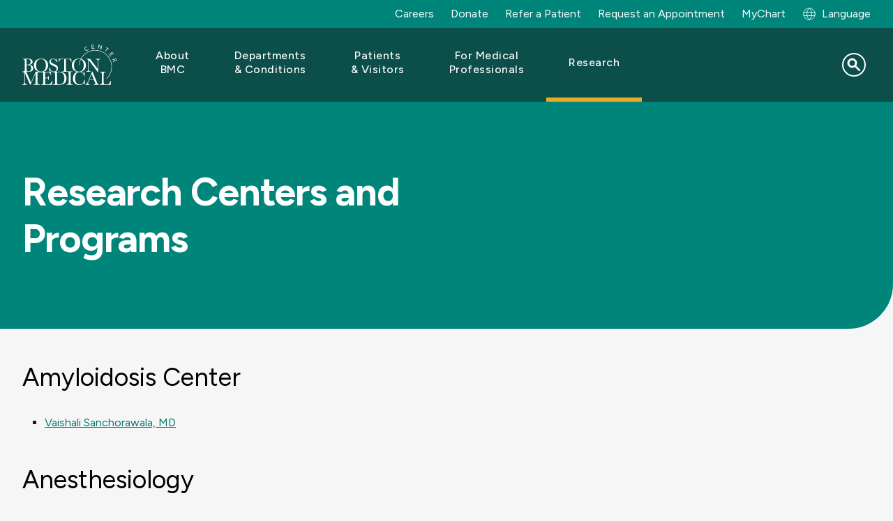

--- FILE ---
content_type: text/html; charset=UTF-8
request_url: https://www.bmc.org/ht/node/123901
body_size: 24380
content:
<!DOCTYPE html>
<html lang="ht" dir="ltr" prefix="content: http://purl.org/rss/1.0/modules/content/  dc: http://purl.org/dc/terms/  foaf: http://xmlns.com/foaf/0.1/  og: http://ogp.me/ns#  rdfs: http://www.w3.org/2000/01/rdf-schema#  schema: http://schema.org/  sioc: http://rdfs.org/sioc/ns#  sioct: http://rdfs.org/sioc/types#  skos: http://www.w3.org/2004/02/skos/core#  xsd: http://www.w3.org/2001/XMLSchema# ">
  <head>
        <script src="https://cdn.userway.org/widget.js" data-account="alOFgeTxvO"></script>
  
    <meta charset="utf-8" />
<script src="https://cmp.osano.com/AzqG1BTYvlu30D8HK/14cf7192-83ca-4909-9156-d36cb08b8b77/osano.js"></script>
<meta name="description" content="Boston Medical Center has numerous research centers and programs." />

<!-- be_ixf, sdk, gho-->
<meta name="be:sdk" content="php_sdk_1.5.15" />
<meta name="be:timer" content="39ms" />
<meta name="be:orig_url" content="https%3A%2F%2Fwww.bmc.org%2Fht%2Fnode%2F123901" />
<meta name="be:norm_url" content="https%3A%2F%2Fwww.bmc.org%2Fht%2Fnode%2F123901" />
<meta name="be:capsule_url" content="https%3A%2F%2Fixfd-api.bc0a.com%2Fapi%2Fixf%2F1.0.0%2Fget_capsule%2Ff00000000061087%2F0917810247" />
<meta name="be:api_dt" content="-04:00y_2024;-04:00m_10;-04:00d_11;-04:00h_15;-04:00mh_54;p_epoch:1728676476880" />
<meta name="be:mod_dt" content="-04:00y_2024;-04:00m_10;-04:00d_11;-04:00h_15;-04:00mh_54;p_epoch:1728676476880" />
<meta name="be:diag" content="8NRG/jxTSlDzMqq1pxgaNV/EjQ9GgPYbx9vvNqUG7Ha8lDQOJ+PhtQRl0s4cAtavaxN0OLp6hGeNglCsbWI2AXfVY4/uwYdlhUG5wDI0nXoWgV5KdwMr2Ie0Hh2Tat2dPUQAAgmngbMjPJyWeofuQLtMiQCixLyVgiS4kiwYVIoU13gda1pvY280uzLhJn3ltXJSCaL7XcpTI4Alvhky0tdCPViC8Mn7iEOmeF2OO4WlGlDsWe1bZv4hwm/OfSa8YIL/rTqXIcdBE9fAez93jyH2VINPjG+4dwhy52J/cGFtzjjoS9n40GCbHQyebQTp1RacK8sLNSU0+674y/qD4ShXgRNiYFicEGUmOzW8r4hkaHiX+zXilBwdBTmpdyLPGxeXzO2Sb0T/XhJ5KHuDLF99G4Qn/Bd1BYQwsZ4T2sQkkMloDcuIAQH047zDsdsEl69gCHe1oJkwxKWsFUWRjz0ZcpZyXHeLP/vQOMrSXO00LpVUd7lYgB4fPcZKeMKxweTIdu2qVSF+GftviiC/G3bTpfIlNxTIVLD+cnYohGY4dMoDf1RrX8131NBzafc5PZtMxgbn8cqIDqWPHkrBbvyK6qAHxcJ2pS5X/POZQfINI7VGX7wywYZTUS7f1mgDkleEQwVwVRN1SGSspro6Uu/zPtMYVYQTtnpv3JicIH8GeH/rZLJzx6rtdoV5f0+G99yqYeyWQ15F7R21nL5ezh2G0H5qZ3n5htyLjcL01Ru5hYmzV+LLu80G4VxCt9pToOrIkbScPQhkNxKC8gFjBLC0ztn/9P376BLjPxIg+aW1wGoSvx6keDWls7jY3UTiAYUJeNmdIWsIYmBjG5nNXaJ3coNF+emyIhFxIqCoFJoLEuA+YdkJamX4xaa3D+HaS3HdZOneRbWic1dJFy5Bh3YO1nRfAI+rYb1JQ3RpXCwldkdud7ytlC5GOUtw4B7T6kAqsicpBnbFa1/GVk6BcJaWjcmGz0EVj5XxR5gJfVLsB869K5EiQDf6R5SypSod6EiL0HBb339ziahpiUXF1ZCKEclmDjhQ/PEnHx2Ca3i4Ooa6/srWgBgkhppua6oN0wsHyvzpzDeNgJzNtxJ+yS0D2mRCd5PLUvKmI2Lmm4sDAGZ58s+GyO0p+JDwzXqzpr6QY8tLaZF0EC4JsLPvWlttPIR1suLX57qXHtPO02SIm2i5F/gneoXXPIfCW6s7W0jqjoMn+MHIF/R5xOb3iz4zf7/enn2IxVYAbQEYtw8df3lAPxkAGyXi7vl7NH+yJoI5b3+qyzNIX6OQ2BWu7KTidgrO/YFhhOI0oK2+0FK0VTsdov/dQMxKpxQpNBZ2P8B/372x9NlXnHnHknGqHbqyqKiS1ybAhIBgHKXkXB5Z+7vFkfrbWxx37oSEBlBdUt+BfcwqmKphcjn3pToT8VkU3BAgSZzOObL9I7zm69S/syLVS9gWFr9orBqlbQ7vHbjZFUHdjac1FEiRBuEqA1cVvS37w2HJP1+K8mj2ygVQ6g49y6YwnB76iVUAYcBhNkxViG/+76Ofr4MAn9soEkd4TeDeupVF2ngQYjJDvlTWEpmrUxD8H4pWEMr9I/WoFarSzI3Ef1EWncx7DcTH8rjXkcnAJgEEKNF2fgb3EEp2BcpPxKYoSXmpsD7XAZMNbeKORdpRGlU/EmyoUPYInaRN17lx6kySg4bgQMDrZaVgEGHAGAwtw5KZsKz9sfwAfeUekzNoL4vz7yvgG6PkZKor7VvDspDL9pZYCMGmXUmVQA/zH6mK1nmYEKfmuVFz/9RvvObfhbGYo4dyN7sP6585mCvqF40+AI12KtjkEze5dumgCM4htyjLYQuMsxI2gONRvpLF8iEk7xAeZ3Nln6ZaMH02rVDza0pd8zkH4LKfLSpU9YQBNOjZLwumJDH3PrSt6QEgJ/7pVBGd9h36w6miba7d1D+MCronyGqyYfUeSWbfT9qxouKXlOnm/D5inGIPiFbk0iCHIxp/NqOBIm0M/MSA9jwQNASrvolPGP+g4nilxQ7iPe63hynzvlDEcSoCZOvxWdengOx4jS22cSJgSS6NWM4UhEF0VIi1BkCVWtGWNVNQ2eLra3f9xV0eMFSHQGgGDg4aVt1s9qCYyld+qtsgp4V4woElGLuYRcsT6bc8Q/UPD+Fafbk9xqCDknVlTbgky6BrxtL8t70jfU/UGpWV4ATW1xHJ528Yd7FY29ubiAyJfXZqih57WmA9oN5HEs4zPwX336aoH881l2YaIQ3JbyRR5gQSdETf/1B1Q1ly0kkZe51phqxmM+C0EjA6tfBcQx/Nd/JRxm4l/vDY0opUPR8m2sRowrE6r9p8My+LpX44Xy6Naye2Nhlv" />
<meta name="be:messages" content="false" />
<style>
.be-ix-link-block .be-related-link-container {margin-bottom: 10px;padding: 0 20px;}
.be-ix-link-block .be-related-link-container .be-label {margin: 0;font-family: 'Figtree', Helvetica, Arial, Lucida, sans-serif;
font-weight: normal;font-size: .8125rem;color: #000000 !important;line-height: 16px;}
.be-ix-link-block .be-related-link-container .be-list { display: inline-block; list-style: none;margin: 0; padding: 0;}
.be-ix-link-block .be-related-link-container .be-list .be-list-item {display: inline-block;margin-right: 20px;margin-bottom: 6px;}
.be-ix-link-block .be-related-link-container .be-list .be-list-item .be-related-link {    font-family: 'Figtree', Helvetica, Arial, Lucida, sans-serif;color: #181818;font-size: .8125rem;line-height: 22px;text-decoration: none;}
.be-ix-link-block .be-related-link-container .be-list .be-list-item .be-related-link:hover {text-decoration:underline;}
.be-ix-link-block .be-related-link-container .be-list .be-list-item:last-child { margin-right: 0;}

@media (max-width: 767px) {
  .be-ix-link-block .be-related-link-container {display: grid;align-items: baseline;justify-content: center;margin-bottom: 20px;padding: 20px;text-align:center;}
  .be-ix-link-block .be-related-link-container .be-label {width: 100%;margin-bottom: 10px;font-size:16px}
  .be-ix-link-block .be-related-link-container .be-list { display: block;width: 100%;}
  .be-ix-link-block .be-related-link-container .be-list .be-list-item {display: block;margin-right: 0;}
  .be-ix-link-block .be-related-link-container .be-list .be-list-item .be-related-link { font-size:14px}
}
@media (min-width: 768px) {
  .be-ix-link-block .be-related-link-container {display: flex;align-items: baseline;justify-content: center;}
  .be-ix-link-block .be-related-link-container .be-label {display: inline-block;margin-right: 20px;flex-grow: 0;flex-shrink: 0;}
}
</style>

<link rel="canonical" href="https://www.bmc.org/research/research-centers-and-programs" />
<meta property="og:site_name" content="Boston Medical Center" />
<meta property="og:title" content="Research Centers and Programs | Boston Medical Center" />
<meta name="Generator" content="Drupal 10 (https://www.drupal.org)" />
<meta name="MobileOptimized" content="width" />
<meta name="HandheldFriendly" content="true" />
<meta name="viewport" content="width=device-width, initial-scale=1.0" />
<script type="application/ld+json">{
    "@context": "https://schema.org",
    "@graph": [
        {
            "@type": "WebPage",
            "@id": "https://www.bmc.org/research/research-centers-and-programs#webpage",
            "breadcrumb": {
                "@type": "BreadcrumbList",
                "itemListElement": [
                    {
                        "@type": "ListItem",
                        "position": 1,
                        "name": "Research Centers and Programs",
                        "item": "https://www.bmc.org/ht/node/123901"
                    }
                ]
            },
            "author": {
                "@type": "Organization",
                "@id": "https://www.bmc.org/#organization",
                "name": "Boston Medical Center",
                "url": "https://www.bmc.org"
            }
        },
        {
            "@type": "WebSite",
            "@id": "https://www.bmc.org/#website",
            "name": "Boston Medical Center",
            "url": "https://www.bmc.org"
        }
    ]
}</script>
<link rel="icon" href="/sites/default/files/favicon.ico" type="image/vnd.microsoft.icon" />
<link rel="alternate" hreflang="en" href="/research/research-centers-and-programs" />
<link rel="alternate" hreflang="es" href="/es/centros-y-programas-de-investigacion" />
<script>window.a2a_config=window.a2a_config||{};a2a_config.callbacks=[];a2a_config.overlays=[];a2a_config.templates={};</script>

    <title>Research Centers and Programs | Boston Medical Center</title>
    <link rel="stylesheet" media="all" href="/core/assets/vendor/jquery.ui/themes/base/core.css?t8rm3m" />
<link rel="stylesheet" media="all" href="/core/assets/vendor/jquery.ui/themes/base/controlgroup.css?t8rm3m" />
<link rel="stylesheet" media="all" href="/core/assets/vendor/jquery.ui/themes/base/checkboxradio.css?t8rm3m" />
<link rel="stylesheet" media="all" href="/core/assets/vendor/jquery.ui/themes/base/resizable.css?t8rm3m" />
<link rel="stylesheet" media="all" href="/core/assets/vendor/jquery.ui/themes/base/button.css?t8rm3m" />
<link rel="stylesheet" media="all" href="/core/assets/vendor/jquery.ui/themes/base/dialog.css?t8rm3m" />
<link rel="stylesheet" media="all" href="/themes/contrib/stable/css/core/components/progress.module.css?t8rm3m" />
<link rel="stylesheet" media="all" href="/themes/contrib/stable/css/core/components/ajax-progress.module.css?t8rm3m" />
<link rel="stylesheet" media="all" href="/themes/contrib/stable/css/system/components/align.module.css?t8rm3m" />
<link rel="stylesheet" media="all" href="/themes/contrib/stable/css/system/components/fieldgroup.module.css?t8rm3m" />
<link rel="stylesheet" media="all" href="/themes/contrib/stable/css/system/components/container-inline.module.css?t8rm3m" />
<link rel="stylesheet" media="all" href="/themes/contrib/stable/css/system/components/clearfix.module.css?t8rm3m" />
<link rel="stylesheet" media="all" href="/themes/contrib/stable/css/system/components/details.module.css?t8rm3m" />
<link rel="stylesheet" media="all" href="/themes/contrib/stable/css/system/components/hidden.module.css?t8rm3m" />
<link rel="stylesheet" media="all" href="/themes/contrib/stable/css/system/components/item-list.module.css?t8rm3m" />
<link rel="stylesheet" media="all" href="/themes/contrib/stable/css/system/components/js.module.css?t8rm3m" />
<link rel="stylesheet" media="all" href="/themes/contrib/stable/css/system/components/nowrap.module.css?t8rm3m" />
<link rel="stylesheet" media="all" href="/themes/contrib/stable/css/system/components/position-container.module.css?t8rm3m" />
<link rel="stylesheet" media="all" href="/themes/contrib/stable/css/system/components/reset-appearance.module.css?t8rm3m" />
<link rel="stylesheet" media="all" href="/themes/contrib/stable/css/system/components/resize.module.css?t8rm3m" />
<link rel="stylesheet" media="all" href="/themes/contrib/stable/css/system/components/system-status-counter.css?t8rm3m" />
<link rel="stylesheet" media="all" href="/themes/contrib/stable/css/system/components/system-status-report-counters.css?t8rm3m" />
<link rel="stylesheet" media="all" href="/themes/contrib/stable/css/system/components/system-status-report-general-info.css?t8rm3m" />
<link rel="stylesheet" media="all" href="/themes/contrib/stable/css/system/components/tablesort.module.css?t8rm3m" />
<link rel="stylesheet" media="all" href="/core/modules/ckeditor5/css/ckeditor5.dialog.fix.css?t8rm3m" />
<link rel="stylesheet" media="all" href="/core/assets/vendor/jquery.ui/themes/base/theme.css?t8rm3m" />
<link rel="stylesheet" media="all" href="/modules/contrib/addtoany/css/addtoany.css?t8rm3m" />
<link rel="stylesheet" media="all" href="/modules/custom/bmc_search_pages/css/search_api_federated_solr_autocomplete.css?t8rm3m" />
<link rel="stylesheet" media="all" href="/modules/custom/cookie_osano/css/cookie-osano.css?t8rm3m" />
<link rel="stylesheet" media="all" href="/modules/custom/ff_admin/css/custom.css?t8rm3m" />
<link rel="stylesheet" media="all" href="/modules/custom/ff_admin/css/media-reel.css?t8rm3m" />
<link rel="stylesheet" media="all" href="/modules/custom/search_api_federated_solr/css/search_api_federated_solr_autocomplete.css?t8rm3m" />
<link rel="stylesheet" media="all" href="/themes/contrib/stable/css/core/assets/vendor/normalize-css/normalize.css?t8rm3m" />
<link rel="stylesheet" media="all" href="/themes/contrib/stable/css/core/normalize-fixes.css?t8rm3m" />
<link rel="stylesheet" media="all" href="/themes/contrib/classy/css/components/progress.css?t8rm3m" />
<link rel="stylesheet" media="all" href="/themes/contrib/classy/css/components/action-links.css?t8rm3m" />
<link rel="stylesheet" media="all" href="/themes/contrib/classy/css/components/breadcrumb.css?t8rm3m" />
<link rel="stylesheet" media="all" href="/themes/contrib/classy/css/components/button.css?t8rm3m" />
<link rel="stylesheet" media="all" href="/themes/contrib/classy/css/components/collapse-processed.css?t8rm3m" />
<link rel="stylesheet" media="all" href="/themes/contrib/classy/css/components/container-inline.css?t8rm3m" />
<link rel="stylesheet" media="all" href="/themes/contrib/classy/css/components/details.css?t8rm3m" />
<link rel="stylesheet" media="all" href="/themes/contrib/classy/css/components/exposed-filters.css?t8rm3m" />
<link rel="stylesheet" media="all" href="/themes/contrib/classy/css/components/field.css?t8rm3m" />
<link rel="stylesheet" media="all" href="/themes/contrib/classy/css/components/form.css?t8rm3m" />
<link rel="stylesheet" media="all" href="/themes/contrib/classy/css/components/icons.css?t8rm3m" />
<link rel="stylesheet" media="all" href="/themes/contrib/classy/css/components/inline-form.css?t8rm3m" />
<link rel="stylesheet" media="all" href="/themes/contrib/classy/css/components/item-list.css?t8rm3m" />
<link rel="stylesheet" media="all" href="/themes/contrib/classy/css/components/link.css?t8rm3m" />
<link rel="stylesheet" media="all" href="/themes/contrib/classy/css/components/links.css?t8rm3m" />
<link rel="stylesheet" media="all" href="/themes/contrib/classy/css/components/menu.css?t8rm3m" />
<link rel="stylesheet" media="all" href="/themes/contrib/classy/css/components/more-link.css?t8rm3m" />
<link rel="stylesheet" media="all" href="/themes/contrib/classy/css/components/pager.css?t8rm3m" />
<link rel="stylesheet" media="all" href="/themes/contrib/classy/css/components/tabledrag.css?t8rm3m" />
<link rel="stylesheet" media="all" href="/themes/contrib/classy/css/components/tableselect.css?t8rm3m" />
<link rel="stylesheet" media="all" href="/themes/contrib/classy/css/components/tablesort.css?t8rm3m" />
<link rel="stylesheet" media="all" href="/themes/contrib/classy/css/components/tabs.css?t8rm3m" />
<link rel="stylesheet" media="all" href="/themes/contrib/classy/css/components/textarea.css?t8rm3m" />
<link rel="stylesheet" media="all" href="/themes/contrib/classy/css/components/ui-dialog.css?t8rm3m" />
<link rel="stylesheet" media="all" href="/themes/contrib/classy/css/components/messages.css?t8rm3m" />
<link rel="stylesheet" media="all" href="/themes/contrib/classy/css/components/dialog.css?t8rm3m" />
<link rel="stylesheet" media="all" href="/themes/custom/bmc_base_theme/node_modules/flickity/dist/flickity.min.css?t8rm3m" />
<link rel="stylesheet" media="all" href="https://cdnjs.cloudflare.com/ajax/libs/slick-carousel/1.8.1/slick.css" />
<link rel="stylesheet" media="all" href="https://cdnjs.cloudflare.com/ajax/libs/slick-carousel/1.8.1/slick-theme.css" />
<link rel="stylesheet" media="all" href="/libraries/slim-select/dist/slimselect.css?t8rm3m" />
<link rel="stylesheet" media="all" href="//cdn.jsdelivr.net/npm/@splidejs/splide@4.1.4/dist/css/splide.min.css" />
<link rel="stylesheet" media="all" href="/themes/custom/bmc_base_theme/assets/css/site.css?t8rm3m" />
<link rel="stylesheet" media="all" href="/themes/custom/bmc_base_theme/css/editor.css?t8rm3m" />


        <script>
      const currentHost = window.location.host;
      const defaultHost = 'www' + '.bmc.org';
                        </script>

    <script type="application/json" data-drupal-selector="drupal-settings-json">{"path":{"baseUrl":"\/","pathPrefix":"ht\/","currentPath":"node\/123901","currentPathIsAdmin":false,"isFront":false,"currentLanguage":"ht"},"pluralDelimiter":"\u0003","suppressDeprecationErrors":true,"ajaxPageState":{"libraries":"[base64]","theme":"bmc_base_theme","theme_token":null},"ajaxTrustedUrl":{"\/ht\/search":true},"usersnap":{"apikey":"454177b8-83b2-4226-bb84-9eb849d70b97","language":"en","role":["anonymous"]},"searchApiFederatedSolr":{"block":{"autocomplete":{"isEnabled":1,"appendWildcard":0,"url":"https:\/\/www.bmc.org\/ht\/search-api-federated-solr\/search?q=[val]\u0026wt=json","sm_site_name":"(\u0022Boston Medical Center\u0022)"}}},"tmgmtCustom":{"enableMpProxy":1},"user":{"uid":0,"permissionsHash":"d9d189c20b348263d9480454caeceeee27d839d26a2daac1e1baa1204a920d99"}}</script>
<script src="/modules/custom/tmgmt_custom/js/googtrans-reset-early.js?t8rm3m"></script>
<script src="/core/assets/vendor/jquery/jquery.min.js?v=3.7.1"></script>
<script src="/core/misc/drupalSettingsLoader.js?v=10.5.4"></script>
<script src="/modules/custom/usersnap/js/usersnap.js?v=1.x"></script>
<script src="https://widget.usersnap.com/global/load/454177b8-83b2-4226-bb84-9eb849d70b97?onload=onUsersnapLoad" defer></script>

    <link rel="manifest" href="/themes/custom/bmc_base_theme/assets/favicon/site.webmanifest">
    <meta name="msapplication-config" content="/themes/custom/bmc_base_theme/assets/favicon/browserconfig.xml">
    <meta name="msapplication-TileImage" content="themes/custom/bmc_base_theme/assets/favicon/mstile-144x144.png">
    <meta name="msapplication-square70x70logo" content="themes/custom/bmc_base_theme/assets/favicon/mstile-70x70.png">
    <meta name="msapplication-square150x150logo" content="themes/custom/bmc_base_theme/assets/favicon/mstile-150x150.png">
    <meta name="msapplication-square310x310logo" content="themes/custom/bmc_base_theme/assets/favicon/mstile-310x310.png">
    <meta name="msapplication-wide310x150logo" content="themes/custom/bmc_base_theme/assets/favicon/mstile-310x150.png">
    <meta name="msapplication-TileColor" content="#ffffff">
    <meta name="application-name" content="Boston Medical Center">
    <link rel="shortcut icon" href="/themes/custom/bmc_base_theme/assets/favicon/favicon.ico">
    <link rel="icon" type="image/svg+xlm" href="/themes/custom/bmc_base_theme/assets/favicon/favicon-teal-bmc.svg">
    <link rel="icon" type="image/png" sizes="32x32" href="/themes/custom/bmc_base_theme/assets/favicon/favicon-32x32.png">
    <link rel="icon" type="image/png" sizes="16x16" href="/themes/custom/bmc_base_theme/assets/favicon/favicon-16x16.png">
    <link rel="icon" type="image/png" sizes="192x192" href="/themes/custom/bmc_base_theme/assets/favicon/android-chrome-192x192.png">
    <link rel="icon" type="image/png" sizes="512x512" href="/themes/custom/bmc_base_theme/assets/favicon/android-chrome-512x512.png">
    <link rel="apple-touch-icon" sizes="180x180" href="/themes/custom/bmc_base_theme/assets/favicon/apple-touch-icon.png">
    <link rel="mask-icon" href="/themes/custom/bmc_base_theme/assets/favicon/favicon-teal-bmc.svg" color="#00857A">
  </head>

  <body class="path-node page-node-type-pages">
    <script type="text/javascript">
(function(window, document, dataLayerName, id) {
window[dataLayerName]=window[dataLayerName]||[],window[dataLayerName].push({start:(new Date).getTime(),event:"stg.start"});var scripts=document.getElementsByTagName('script')[0],tags=document.createElement('script');
function stgCreateCookie(a,b,c){var d="";if(c){var e=new Date;e.setTime(e.getTime()+24*c*60*60*1e3),d="; expires="+e.toUTCString()}document.cookie=a+"="+b+d+"; path=/"}
var isStgDebug=(window.location.href.match("stg_debug")||document.cookie.match("stg_debug"))&&!window.location.href.match("stg_disable_debug");stgCreateCookie("stg_debug",isStgDebug?1:"",isStgDebug?14:-1);
var qP=[];dataLayerName!=="dataLayer"&&qP.push("data_layer_name="+dataLayerName),isStgDebug&&qP.push("stg_debug");var qPString=qP.length>0?("?"+qP.join("&")):"";
tags.async=!0,tags.src="https://bmc.containers.piwik.pro/"+id+".js"+qPString,scripts.parentNode.insertBefore(tags,scripts);
!function(a,n,i){a[n]=a[n]||{};for(var c=0;c<i.length;c++)!function(i){a[n][i]=a[n][i]||{},a[n][i].api=a[n][i].api||function(){var a=[].slice.call(arguments,0);"string"==typeof a[0]&&window[dataLayerName].push({event:n+"."+i+":"+a[0],parameters:[].slice.call(arguments,1)})}}(i[c])}(window,"ppms",["tm","cm"]);
})(window, document, 'dataLayer', '63df1bb2-4fe1-4dd6-910b-87f547b1eeb1');
</script>
        <a href="#main-content" class="visually-hidden focusable skip-link">
      Ale nan kontni prensipal la
    </a>

    
        

<div class="overlay"></div>
<div class="page-wrapper" id="top">
	
	
<div class="utility-links container container--xxl desktop">
  <div class="link-group">
    	
            
  <p  class="visually-hidden heading h3" id="menu_block:menu-bmc-top-navigation-menu">Utility Menu</p>
  

        

              <ul class="links">
                    <li class="link">
        <a href="https://jobs.bmc.org/">Careers</a>
              </li>
                <li class="link">
        <a href="https://development.bmc.org/?form=give-bmc&amp;package_id=FY26_AF_BMC.org_01&amp;utm_campaign=annual-fund&amp;utm_medium=bmc-web&amp;utm_source=bmc-nav&amp;utm_content=header-donate" target="_blank">Donate</a>
              </li>
                <li class="link">
        <a href="/ht/medical-professionals/patient-care/refer" data-drupal-link-system-path="node/176020">Refer a Patient</a>
              </li>
                <li class="link">
        <a href="/ht/make-an-appointment" data-drupal-link-system-path="node/3936">Request an Appointment</a>
              </li>
                <li class="link">
        <a href="/ht/node/138556" data-drupal-link-system-path="node/138556">MyChart</a>
              </li>
        </ul>
  


  
				<div class="block block-tmgmt-custom block-mp-locale-block">
  
    
      <p><div><a href="/ht/locale-modal?node_id=123901&amp;current_path=/ht/node/123901&amp;internal_path=node/123901&amp;current_language=ht" title="Global Switch" class="user-locale dropdown__btn use-ajax" data-dialog-type="modal" data-dialog-options="{&quot;width&quot;: &quot;auto&quot;}">Language</a></div>
</p>
  </div>

  </div>
</div>

	
<div style="" class="hero -default " >
    <div class="hero__wrapper hero--rounded-corner ">
        			
<header class="site-header container" role="banner" data-test="site-header">
	<div class="wrapper">
		<div class="logo">
			<a href="/">
				<img src="/themes/custom/bmc_base_theme/assets/images/logos/bmc_logo_white.svg" alt="Boston Medical Center">
			</a>
		</div>

		<button class="menu-toggler" type="button" aria-label="Navigation" aria-controls="nav-main" aria-expanded="false">
			<span class="hamburger-icon">
				<span></span>
				<span></span>
				<span></span>
				<span></span>
			</span>
		</button>

				      

  <nav class="nav-main" aria-label="Site">
    <ul class="nav-main-links">

                              <li class="nav-main-link ">
					<div class="nav-main-link--inner">
            						<button type="button" class="submenu-toggle" aria-haspopup="true" aria-expanded="false" aria-label="Toggle submenu for About BMC" aria-controls="nav-link-about-bmc" data-test="submenu-toggle-about-bmc">
							<span>About BMC</span>
						</button>
            					</div>

                        
    
  
  
  <div  class="submenu" id="nav-link-about-bmc" data-test="mega-menu-about-bmc" role="menu" hidden>
    <div class="submenu-container ">
              <div class="intro">
        <p class="h2 title">About BMC</p>

<p class="blurb">Boston Medical Center is committed to empowering all patients to thrive, through our innovative and equitable care. In addition to this commitment, our leadership in health equity, research, and teaching is driving the future of care.</p>

        </div>
      
            <ul class="submenu-links">
                      <li class="submenu-link"><a href="/ht/node/171254" class="link" data-drupal-link-system-path="node/171254">Who We&#160;Are</a></li>
                      <li class="submenu-link collapsed"><a href="/ht/mission" class="link" data-drupal-link-system-path="node/132871">Mission</a></li>
                      <li class="submenu-link collapsed"><a href="/ht/about-bmc/diversity-equity-and-inclusion" class="link" data-drupal-link-system-path="node/144981">Diversity, Equity, and&#160;Inclusion</a></li>
                      <li class="submenu-link"><a href="/ht/health-equity-accelerator" class="link" data-drupal-link-system-path="node/173782">Health Equity Accelerator</a></li>
                      <li class="submenu-link"><a href="/ht/node/144982" class="link" data-drupal-link-system-path="node/144982">Quality and&#160;Safety</a></li>
                      <li class="submenu-link"><a href="/ht/node/144983" class="link" data-drupal-link-system-path="node/144983">Care in our&#160;Community</a></li>
                      <li class="submenu-link"><a href="/ht/node/125871" class="link" data-drupal-link-system-path="node/125871">The Teaching Kitchen</a></li>
                      <li class="submenu-link"><a href="/ht/executive-leadership" class="link" data-drupal-link-system-path="node/173964">Our Leadership</a></li>
                      <li class="submenu-link"><a href="https://jobs.bmc.org/" class="link">Careers</a></li>
                      <li class="submenu-link"><a href="/ht/sustainability" class="link" data-drupal-link-system-path="node/174220">Sustainability</a></li>
                      <li class="submenu-link"><a href="/ht/volunteer-services" class="link" data-drupal-link-system-path="node/3219">Volunteer</a></li>
                      <li class="submenu-link"><a href="/ht/node/151851" class="link" data-drupal-link-system-path="node/151851">BMC News</a></li>
                      <li class="submenu-link"><a href="/ht/node/171276" class="link" data-drupal-link-system-path="node/171276">BMC Health System</a></li>
                      <li class="submenu-link"><a href="/ht/node/144984" class="link" data-drupal-link-system-path="node/144984">Contact Us</a></li>
          </ul>
  

      </div>

  </div>

          
        </li>
                              <li class="nav-main-link ">
					<div class="nav-main-link--inner">
            						<button type="button" class="submenu-toggle" aria-haspopup="true" aria-expanded="false" aria-label="Toggle submenu for Departments &amp; Conditions" aria-controls="nav-link-departments--conditions" data-test="submenu-toggle-departments--conditions">
							<span>Departments &&#160;Conditions</span>
						</button>
            					</div>

                        
    
  
  
  <div  class="submenu" id="nav-link-departments--conditions" data-test="mega-menu-departments--conditions" role="menu" hidden>
    <div class="submenu-container ">
              <div class="intro">
        <p class="h2 title">Departments</p>

<p>BMC physicians are leaders in their fields with the most advanced medical technology at their fingertips and working alongside a highly skilled nursing and professional staff.</p>

<p><a class="btn btn-secondary" href="/departments">Search Departments</a></p>

<p class="h2 title">Conditions We Treat</p>

<p class="blurb">We offer diagnosis and treatment in over 70 specialties and subspecialties, as well as programs, services, and support to help you stay well throughout your lifetime.</p>

<p><a class="btn btn-secondary" href="/conditions-we-treat">Search Conditions</a></p>

        </div>
      
            <ul class="submenu-links">
                      <li class="submenu-link"><a href="/ht/addiction-treatment-programs" class="link" data-drupal-link-system-path="node/177107">Addiction Treatment Programs</a></li>
                      <li class="submenu-link"><a href="/ht/departments/adult-primary-care" class="link" data-drupal-link-system-path="node/3224">Adult Primary Care</a></li>
                      <li class="submenu-link"><a href="/ht/departments/anesthesiology" class="link" data-drupal-link-system-path="node/3267">Anesthesia</a></li>
                      <li class="submenu-link"><a href="/ht/departments/cancer-center" class="link" data-drupal-link-system-path="node/173959">Cancer Center</a></li>
                      <li class="submenu-link"><a href="/ht/departments/cardiovascular-center" class="link" data-drupal-link-system-path="node/3391">Cardiovascular Center</a></li>
                      <li class="submenu-link"><a href="/ht/node/123191" class="link" data-drupal-link-system-path="node/123191">Dentistry</a></li>
                      <li class="submenu-link"><a href="/ht/dermatology" class="link" data-drupal-link-system-path="node/3397">Dermatology</a></li>
                      <li class="submenu-link"><a href="/ht/departments/ear-nose-and-throat-otolaryngology" class="link" data-drupal-link-system-path="node/3554">Ear, Nose and&#160;Throat</a></li>
                      <li class="submenu-link"><a href="/ht/emergency-medicine" class="link" data-drupal-link-system-path="node/3920">Emergency Medicine</a></li>
                      <li class="submenu-link"><a href="/ht/endocrinology" class="link" data-drupal-link-system-path="node/3402">Endocrinology</a></li>
                      <li class="submenu-link"><a href="/ht/family-medicine" class="link" data-drupal-link-system-path="node/3239">Family Medicine</a></li>
                      <li class="submenu-link"><a href="/ht/gastroenterology" class="link" data-drupal-link-system-path="node/3412">Gastroenterology</a></li>
                      <li class="submenu-link"><a href="/ht/geriatrics" class="link" data-drupal-link-system-path="node/3244">Geriatrics</a></li>
                      <li class="submenu-link"><a href="/ht/center-transgender-medicine-and-surgery" class="link" data-drupal-link-system-path="node/3904">GenderCare Center</a></li>
                      <li class="submenu-link"><a href="/ht/infectious-diseases" class="link" data-drupal-link-system-path="node/3454">Infectious Diseases</a></li>
                      <li class="submenu-link"><a href="/ht/renal-medicine" class="link" data-drupal-link-system-path="node/3618">Kidney Medicine</a></li>
                      <li class="submenu-link"><a href="/ht/node/117761" class="link" data-drupal-link-system-path="node/117761">Kidney Transplant Surgery</a></li>
                      <li class="submenu-link"><a href="/ht/departments/lab-services" class="link" data-drupal-link-system-path="node/3211">Lab Services</a></li>
                      <li class="submenu-link"><a href="/ht/neurology" class="link" data-drupal-link-system-path="node/3458">Neurology</a></li>
                      <li class="submenu-link"><a href="/ht/neurosurgery" class="link" data-drupal-link-system-path="node/3475">Neurosurgery</a></li>
                      <li class="submenu-link"><a href="/ht/node/117841" class="link" data-drupal-link-system-path="node/117841">Nutrition and Weight Management</a></li>
                      <li class="submenu-link"><a href="/ht/node/118456" class="link" data-drupal-link-system-path="node/118456">Obstetrics and&#160;Gynecology</a></li>
                      <li class="submenu-link"><a href="/ht/ophthalmology" class="link" data-drupal-link-system-path="node/3528">Ophthalmology</a></li>
                      <li class="submenu-link"><a href="/ht/oral-and-maxillofacial-surgery" class="link" data-drupal-link-system-path="node/3532">Oral and Maxillofacial Surgery</a></li>
                      <li class="submenu-link"><a href="/ht/departments/orthopedic-surgery" class="link" data-drupal-link-system-path="node/3537">Orthopedic Surgery</a></li>
                      <li class="submenu-link"><a href="/ht/departments/pediatric-primary-care" class="link" data-drupal-link-system-path="node/3232">Pediatric Primary Care</a></li>
                      <li class="submenu-link"><a href="/ht/node/120261" class="link" data-drupal-link-system-path="node/120261">Pediatric Specialty Care</a></li>
                      <li class="submenu-link"><a href="/ht/departments/pharmacy" class="link" data-drupal-link-system-path="node/173871">Pharmacy</a></li>
                      <li class="submenu-link"><a href="/ht/physical-occupational-therapy" class="link" data-drupal-link-system-path="node/3571">Physical and Occupational Therapy</a></li>
                      <li class="submenu-link"><a href="/ht/plastic-surgery" class="link" data-drupal-link-system-path="node/3896">Plastic Surgery</a></li>
                      <li class="submenu-link"><a href="/ht/podiatry" class="link" data-drupal-link-system-path="node/3587">Podiatry</a></li>
                      <li class="submenu-link"><a href="/ht/psychiatry" class="link" data-drupal-link-system-path="node/3589">Psychiatry</a></li>
                      <li class="submenu-link"><a href="/ht/pulmonology" class="link" data-drupal-link-system-path="node/3593">Pulmonology</a></li>
                      <li class="submenu-link"><a href="/ht/radiology" class="link" data-drupal-link-system-path="node/3604">Radiology</a></li>
                      <li class="submenu-link"><a href="/ht/rheumatology" class="link" data-drupal-link-system-path="node/3624">Rheumatology</a></li>
                      <li class="submenu-link"><a href="/sickle-cell-disease" class="link">Sickle Cell&#160;Disease</a></li>
                      <li class="submenu-link"><a href="/ht/node/154656" class="link" data-drupal-link-system-path="node/154656">Surgery</a></li>
                      <li class="submenu-link"><a href="/ht/thoracic-surgery" class="link" data-drupal-link-system-path="node/3690">Thoracic Surgery</a></li>
                      <li class="submenu-link"><a href="/ht/infectious-diseases/travel-clinic" class="link" data-drupal-link-system-path="node/3699">Travel Medicine</a></li>
                      <li class="submenu-link"><a href="/ht/urology" class="link" data-drupal-link-system-path="node/3708">Urology</a></li>
                      <li class="submenu-link"><a href="/ht/weight-loss-surgery" class="link" data-drupal-link-system-path="node/3271">Weight Loss&#160;Surgery</a></li>
                      <li class="submenu-link"><a href="/ht/departments/adult-primary-care/womens-health-group" class="link" data-drupal-link-system-path="node/3228">Women's Health</a></li>
                      <li class="submenu-link"><a href="/ht/node/146016" class="link" data-drupal-link-system-path="node/146016">See all&#160;departments</a></li>
                      <li class="submenu-link"><a href="/ht/node/116026" class="link" data-drupal-link-system-path="node/116026">Find a&#160;Provider</a></li>
          </ul>
  

      </div>

  </div>

          
        </li>
                              <li class="nav-main-link ">
					<div class="nav-main-link--inner">
            						<button type="button" class="submenu-toggle" aria-haspopup="true" aria-expanded="false" aria-label="Toggle submenu for Patients &amp; Visitors" aria-controls="nav-link-patients--visitors" data-test="submenu-toggle-patients--visitors">
							<span>Patients &&#160;Visitors</span>
						</button>
            					</div>

                        
    
  
  
  <div  class="submenu" id="nav-link-patients--visitors" data-test="mega-menu-patients--visitors" role="menu" hidden>
    <div class="submenu-container ">
              <div class="intro">
        <p class="h2 title">Patients &amp; Visitors</p>

<p>We are committed to providing the best experience possible for our patients and visitors. For both in-person and virtual visits, BMC is here to ensure you have everything you need to make your visit a success.</p>

        </div>
      
            <ul class="submenu-links">
                      <li class="submenu-link"><a href="/ht/visiting-us/patient-information" class="link" data-drupal-link-system-path="node/4291">Patient Information</a></li>
                      <li class="submenu-link"><a href="/ht/node/145811" class="link" data-drupal-link-system-path="node/145811">Visitor Information</a></li>
                      <li class="submenu-link"><a href="/ht/patients-visitors/directions-and-transportation" class="link" data-drupal-link-system-path="node/174787">Directions and&#160;Transportation</a></li>
                      <li class="submenu-link"><a href="/ht/visiting-us/accessibility-information" class="link" data-drupal-link-system-path="node/4294">Accessibility Information</a></li>
                      <li class="submenu-link"><a href="/ht/node/127046" class="link" data-drupal-link-system-path="node/127046">Autism Friendly Initiative</a></li>
                      <li class="submenu-link"><a href="/billing-and-insurance" class="link">Billing and&#160;Insurance</a></li>
                      <li class="submenu-link"><a href="/ht/node/145886" class="link" data-drupal-link-system-path="node/145886">Pricing and&#160;Estimates</a></li>
                      <li class="submenu-link"><a href="/ht/interpreter-services" class="link" data-drupal-link-system-path="node/3213">Interpreter Services</a></li>
          </ul>
  

      </div>

  </div>

          
        </li>
                              <li class="nav-main-link ">
					<div class="nav-main-link--inner">
            						<button type="button" class="submenu-toggle" aria-haspopup="true" aria-expanded="false" aria-label="Toggle submenu for For Medical Professionals" aria-controls="nav-link-for-medical-professionals" data-test="submenu-toggle-for-medical-professionals">
							<span>For Medical Professionals</span>
						</button>
            					</div>

                        
    
  
  
  <div  class="submenu" id="nav-link-for-medical-professionals" data-test="mega-menu-for-medical-professionals" role="menu" hidden>
    <div class="submenu-container ">
              <div class="intro">
        <p class="h2 title">For Medical Professionals</p><p>Whether you’re a BMCHS employee or looking to refer a patient, we have tools and resources to help you care for patients effectively and efficiently. In addition, we are devoted to training future generations of health professionals in our wide range of residency and fellowship programs.</p><p><a class="btn btn-secondary" href="/medical-professionals">Explore Resources</a></p>
        </div>
      
            <ul class="submenu-links">
                      <li class="submenu-link"><a href="/ht/medical-professionals/patient-care" class="submenu-link-submenu link" data-drupal-link-system-path="node/175254">Patient Care</a></li>
                      <li class="submenu-link"><a href="/ht/medical-professionals/patient-care/refer" class="submenu-link-child link" data-drupal-link-system-path="node/176020">Refer a&#160;Patient</a></li>
                      <li class="submenu-link"><a href="/ht/medical-professionals/education-training" class="submenu-link-submenu link" data-drupal-link-system-path="node/175255">Education and&#160;Training</a></li>
                      <li class="submenu-link"><a href="/ht/medical-professionals/education-training/graduate-medical-education" class="submenu-link-child link" data-drupal-link-system-path="node/175256">Residency and&#160;Fellowships</a></li>
                      <li class="submenu-link"><a href="/ht/medical-professionals/nursing" class="submenu-link-submenu link" data-drupal-link-system-path="node/175954">Nursing</a></li>
                      <li class="submenu-link"><a href="https://jobs.bmc.org/nursing-careers/" class="submenu-link-child submenu-link-column-break link">Nursing Careers</a></li>
                      <li class="submenu-link"><span class="submenu-link-header link">TOOLS</span></li>
                      <li class="submenu-link"><a href="/ht/node/116026" class="link" data-drupal-link-system-path="node/116026">Find a&#160;Provider</a></li>
                      <li class="submenu-link"><a href="/ht/node/146016" class="link" data-drupal-link-system-path="node/146016">Find a&#160;Department</a></li>
          </ul>
  

      </div>

  </div>

          
        </li>
                              <li class="nav-main-link active">
					<div class="nav-main-link--inner">
            						<button type="button" class="submenu-toggle" aria-haspopup="true" aria-expanded="false" aria-label="Toggle submenu for Research" aria-controls="nav-link-research" data-test="submenu-toggle-research">
							<span>Research</span>
						</button>
            					</div>

                        
    
  
  
  <div  class="submenu" id="nav-link-research" data-test="mega-menu-research" role="menu" hidden>
    <div class="submenu-container ">
              <div class="intro">
        <p class="h2 title">Research</p>

<p>At Boston Medical Center, research efforts are imperative in allowing us to provide our patients with quality care.</p>

        </div>
      
            <ul class="submenu-links">
                      <li class="submenu-link"><a href="https://www.bmc.org/research" class="link">Research at&#160;BMC</a></li>
                      <li class="submenu-link"><a href="/ht/news/research-news" class="link" data-drupal-link-system-path="node/174643">Research News</a></li>
                      <li class="submenu-link"><a href="/ht/research/research-and-sponsored-programs" class="link" data-drupal-link-system-path="node/175893">Research and Sponsored Programs</a></li>
                      <li class="submenu-link active"><a href="/ht/node/123901" class="link is-active" data-drupal-link-system-path="node/123901" aria-current="page">Research Centers and&#160;Programs</a></li>
                      <li class="submenu-link"><a href="/ht/node/154761" class="link" data-drupal-link-system-path="node/154761">BMC Clinical Data Warehouse (CDW)</a></li>
                      <li class="submenu-link"><a href="/ht/research/collaborative-research-laboratory-core" class="link" data-drupal-link-system-path="node/141836">Collaborative Research Laboratory (CoRe)</a></li>
                      <li class="submenu-link"><a href="/ht/research/clinical-trials" class="link" data-drupal-link-system-path="node/177161">Clinical Trials</a></li>
                      <li class="submenu-link"><a href="https://www.bmc.org/research-operations/data-and-methods-core" class="link">Data and Methods Core</a></li>
          </ul>
  

      </div>

  </div>

          
        </li>
      
    </ul>

          		
<div class="utility-links mobile">
  <div class="link-group">
    	
            
  <p  class="visually-hidden heading h3" id="menu_block:menu-bmc-top-navigation-menu">Utility Menu</p>
  

        

              <ul class="links">
                    <li class="link">
        <a href="https://jobs.bmc.org/">Careers</a>
              </li>
                <li class="link">
        <a href="https://development.bmc.org/?form=give-bmc&amp;package_id=FY26_AF_BMC.org_01&amp;utm_campaign=annual-fund&amp;utm_medium=bmc-web&amp;utm_source=bmc-nav&amp;utm_content=header-donate" target="_blank">Donate</a>
              </li>
                <li class="link">
        <a href="/ht/medical-professionals/patient-care/refer" data-drupal-link-system-path="node/176020">Refer a Patient</a>
              </li>
                <li class="link">
        <a href="/ht/make-an-appointment" data-drupal-link-system-path="node/3936">Request an Appointment</a>
              </li>
                <li class="link">
        <a href="/ht/node/138556" data-drupal-link-system-path="node/138556">MyChart</a>
              </li>
        </ul>
  


  
				<div class="block block-tmgmt-custom block-mp-locale-block">
  
    
      <p><div><a href="/ht/locale-modal?node_id=123901&amp;current_path=/ht/node/123901&amp;internal_path=node/123901&amp;current_language=ht" title="Global Switch" class="user-locale dropdown__btn use-ajax" data-dialog-type="modal" data-dialog-options="{&quot;width&quot;: &quot;auto&quot;}">Language</a></div>
</p>
  </div>

  </div>
</div>
    
  </nav>





  
		
				<button class="search-toggler" type="button" aria-label="Show Site Search" aria-controls="site-search" aria-expanded="false">
    <svg width="34" height="34" viewBox="0 0 34 34" fill="none" xmlns="http://www.w3.org/2000/svg">
<path d="M24.6 26L18.3 19.7C17.8 20.1 17.225 20.4167 16.575 20.65C15.925 20.8833 15.2333 21 14.5 21C12.6833 21 11.146 20.371 9.888 19.113C8.62933 17.8543 8 16.3167 8 14.5C8 12.6833 8.62933 11.1457 9.888 9.887C11.146 8.629 12.6833 8 14.5 8C16.3167 8 17.8543 8.629 19.113 9.887C20.371 11.1457 21 12.6833 21 14.5C21 15.2333 20.8833 15.925 20.65 16.575C20.4167 17.225 20.1 17.8 19.7 18.3L26 24.6L24.6 26ZM14.5 19C15.75 19 16.8127 18.5627 17.688 17.688C18.5627 16.8127 19 15.75 19 14.5C19 13.25 18.5627 12.1873 17.688 11.312C16.8127 10.4373 15.75 10 14.5 10C13.25 10 12.1873 10.4373 11.312 11.312C10.4373 12.1873 10 13.25 10 14.5C10 15.75 10.4373 16.8127 11.312 17.688C12.1873 18.5627 13.25 19 14.5 19Z" fill="white" stroke="white"></path>
<rect x="1" y="1" width="32" height="32" rx="16" stroke="white" stroke-width="2" fill="none"></rect>
</svg>

</button>

<div id="site-search" class="site-search" hidden>

    <form class="site-search-form" data-drupal-selector="site-search-form" action="/ht/search" method="get" id="site-search-form" accept-charset="UTF-8">
  
      <label for="edit-search--2" class="visually-hidden">Search</label>
      
  <fieldset>

    <input title="Enter the terms you wish to search for." placeholder="Search" autocomplete="off" data-drupal-selector="edit-search" type="search" id="edit-search--2" name="search" value="" size="15" maxlength="128" class="form-search" />


    <button type="submit" aria-label="Submit" class="btn-secondary">
        <?xml version="1.0" encoding="utf-8"?>
<!-- Generator: Adobe Illustrator 27.1.1, SVG Export Plug-In . SVG Version: 6.00 Build 0)  -->
<svg version="1.1" id="Layer_1" xmlns="http://www.w3.org/2000/svg" xmlns:xlink="http://www.w3.org/1999/xlink" x="0px" y="0px" height="23" viewBox="0 0 23 23" width="23" style="enable-background:new 0 0 23 23;" xml:space="preserve">
<style type="text/css">
	.st0{fill:#FFFFFF;}
</style>
<path class="st0" d="M9,0.5c4.7,0,8.5,3.8,8.5,8.5c0,1.9-0.6,3.7-1.8,5.2l7,7l-1.6,1.6l-7-7c-1.5,1.1-3.3,1.7-5.2,1.7
	c-4.7,0-8.5-3.8-8.5-8.5C0.5,4.3,4.3,0.5,9,0.5z M9,2.7C5.5,2.7,2.7,5.5,2.7,9c0,3.5,2.8,6.3,6.3,6.3c3.5,0,6.3-2.8,6.3-6.3
	C15.3,5.5,12.5,2.7,9,2.7z"/>
</svg>

    </button>

  </fieldset>

        <input autocomplete="off" data-drupal-selector="form-b8sdw50upfkj7mvuci9hglswo6mkuwi-lncwkvi7k8k" type="hidden" name="form_build_id" value="form-B8SDW50UPfkJ7mVUcI9hGlswO6mKuwI-LnCwKvi7k8k" />
<input data-drupal-selector="edit-site-search-form" type="hidden" name="form_id" value="site-search-form" />

</form>


    <section class="popular-searches">
        <p class="heading h6">Popular Searches</p>
        <ul class="terms">
        
        <li><a href="/search?search=Adult+Primary+Care">Adult Primary Care</a></li>
        
        <li><a href="/search?search=Neurology">Neurology</a></li>
        
        <li><a href="/search?search=Psychiatry">Psychiatry</a></li>
        
        <li><a href="/search?search=Orthopedic+Surgery">Orthopedic Surgery</a></li>
        
        <li><a href="/search?search=Radiology">Radiology</a></li>
        
        </ul>
    </section>
</div>
			</div>
</header>
		
                    <div class="container utilities-breadcrumbs">
                <div class="utility-bar">
                    

                                    </div>
            </div>
        
        <div class="hero-background">
                    </div>

        
																
	

<section utility-bar no-image class="-default page-header container " data-test="page-header">
	<div class="wrapper" 	>
		<div class="text text__wrapper">
			
	<div class="headings">
		<div class="titles">
			
																		
											
																							<h1 class="title h1">Research Centers and Programs</h1>
												
					</div>

			</div>

		
				
					</div>

				    		<div
			class="image__wrapper">

						
						

						
						
						
								</div>
		

			</div>

	
	
		</section>
													
<div class="language-links-page container ">
								


  

						</div>
									    </div>
    </div>

	<!-- route: entity.node.canonical -->
	<main  role="main" id="main-content">
		<div class="page-content">
			<div class="visually-hidden">
				<a id="main-content" tabindex="-1"></a></div>
			
			      <div data-drupal-messages-fallback class="hidden"></div>

    
      <article id="node-123901"  class="page--center-page-block-titles page--center-page-block-text" lang="en" about="/research/research-centers-and-programs">

		
	<div class="container padded" data-test="page-content">

					<article>
				
				
            <div class="clearfix text-formatted field field--name-body field--type-text-with-summary field--label-hidden field__item"><h2>Amyloidosis Center</h2><ul><li><a href="https://www.bmc.org/about-us/directory/doctor/vaishali-sanchorawala-md">Vaishali Sanchorawala, MD</a></li></ul><h2>Anesthesiology</h2><ul><li><a href="https://www.bmc.org/about-us/directory/doctor/ala-nozari-md-phd">Ala Nozari, MD, PhD</a></li></ul><h2>Autism Friendly Initiative</h2><ul><li><a href="https://www.bmc.org/visiting-us/autism-friendly-initiative/team">Shari Krauss, MA, MPH</a></li></ul><h2>Cancer Center</h2><ul><li><a href="https://www.bmc.org/about-us/directory/doctor/nana-o-addo-tabiri-md">Nana Addo-Tabiri MD, PhD</a></li><li><a href="https://www.bmc.org/about-us/directory/doctor/hussein-assi-md">Hussein Assi, MD</a></li><li><a href="https://www.bumc.bu.edu/medicine/profile/britney-bell/">Britney Bell, MD</a></li><li><a href="https://sites.bu.edu/dominguezlab/">Maria Isabel Dominguez, PhD</a></li><li><a href="https://www.drieslab.com/">Ruben Dries, PhD</a></li><li><a href="https://www.bmc.org/about-us/directory/doctor/peter-c-everett-md">Peter Everett, MD</a></li><li><a href="https://www.bmc.org/about-us/directory/doctor/deepa-m-gopal-md">Deepa Gopal, MD</a></li><li><a href="https://www.bmc.org/about-us/directory/doctor/kevan-l-hartshorn-md">Kevan Hartshom, MD</a></li><li><a href="https://www.bmc.org/about-us/directory/doctor/robert-h-helm-md">Robert Helm, MD</a></li><li><a href="https://www.bmc.org/content/hughes">David Hughes, PharmD, BCOP</a></li><li><a href="https://www.bumc.bu.edu/camed/profile/nancy-kressin/">Nancy Kressin, PhD</a></li><li><a href="https://www.lowerylab.org/research">Laura Anne Lowery, PhD</a></li><li><a href="https://www.bmc.org/about-us/directory/doctor/john-m-sloan-md">John Mark Sloan, MD</a></li><li><a href="https://www.bmc.org/about-us/directory/doctor/raphael-e-szalat-md-phd">Raphael Szalat, MD, PhD</a></li><li><a href="https://www.bmc.org/about-us/directory/doctor/umit-tapan-md">Umit Tapan, MD</a></li></ul><h2>Cardiology</h2><ul><li><a href="http://www.bumc.bu.edu/busm-wci/" target="_blank">Whitaker Cardiovascular Institute</a></li><li><a href="https://www.bmc.org/about-us/directory/doctor/wilson-s-colucci-md">Wilson Colucci, MD</a></li><li><a href="https://www.bmc.org/about-us/directory/doctor/noyan-gokce-md">Noyan Gokce, MD</a></li><li><a href="https://www.bmc.org/about-us/directory/doctor/naomi-m-hamburg-md">Naomi Hamburg, MD</a></li><li><a href="https://www.bmc.org/about-us/directory/doctor/alice-k-jacobs-md">Alice Jacobs, MD</a></li><li><a href="https://www.bmc.org/about-us/directory/doctor/darae-ko-md-msc">Darae Ko, MD, MSc</a></li><li><a href="https://www.bmc.org/about-us/directory/doctor/gene-f-kwan-md-mph">Gene Kwan, MD, MPH</a></li><li><a href="https://www.bmc.org/about-us/directory/doctor/ivan-luptak-md-phd">Ivan Luptak, MD, PhD</a></li><li><a href="https://www.bmc.org/about-us/directory/doctor/kevin-m-monahan-md">Kevin Monahan, MD</a></li><li><a href="https://www.bmc.org/about-us/directory/doctor/frederick-l-ruberg-md">Frederick Ruberg, MD</a></li><li><a href="https://www.bmc.org/about-us/directory/doctor/omar-k-siddiqi-md">Omar Siddiqi, MD</a></li></ul><h2>Center of Excellence in Sickle Cell Disease</h2><ul><li><a href="https://sites.bu.edu/cuilab/research/">Shuaiying Cui, PhD</a></li><li><a href="https://www.bmc.org/about-us/directory/doctor/lillian-e-mcmahon-md">Lillian McMahon, MD</a></li></ul><h2>Center for Regenerative Medicine (CReM)</h2><ul><li><a href="https://sites.bu.edu/gouonevanslab/25-2/">Valerie Gouon-Evans, PharmD, PhD</a></li><li><a href="http://www.bumc.bu.edu/mostoslavskylab/" target="_blank">Gustavo Mostoslavsky, MD, PhD</a></li><li><a href="http://murphylaboratory.com/" target="_blank" title="Murphy Laboratory">George J. Murphy, PhD</a></li><li><a href="https://sites.bu.edu/vanuytsellab/">Kim Vanuytsel, PhD</a></li><li><a href="https://sites.bu.edu/wilsonlab/">Andrew Wilson, MD</a></li></ul><h2>Clinical Chemistry</h2><ul><li><a href="https://www.bmc.org/about-us/directory/doctor/yachana-kataria-phd">Yachana Kataria, PhD</a></li></ul><h2>Emergency Medicine</h2><ul><li><a href="https://www.bmc.org/about-us/directory/doctor/james-feldman-md">James Feldman, MD</a></li><li><a href="https://www.bmc.org/about-us/directory/doctor/megan-m-leo-md">Megan Marie Leo, MD</a></li><li><a href="https://www.bmc.org/about-us/directory/doctor/elissa-m-perkins-md">Elisa Perkins, MD, MPH</a></li><li><a href="https://www.bumc.bu.edu/camed/profile/karrin-weisenthal/">Karrin Weisenthal, MD, MHS</a></li></ul><h2>Endocrinology, Diabetes, and Nutrition</h2><ul><li><a href="http://www.bumc.bu.edu/endo/research/diabetes/" target="_blank">Diabetes Research</a></li><li><a href="http://www.bumc.bu.edu/endo/research/nutrition/" target="_blank">Nutrition and Metabolism Research</a></li><li><a href="http://www.bumc.bu.edu/endo/research/thyroid/" target="_blank">BUMC Thyroid Nodule and Cancer Research Group</a></li><li><a href="https://www.bmc.org/about-us/directory/doctor/alan-p-farwell-md">Alan Farwell, MD</a></li><li><a href="https://www.bmc.org/nourishing-our-community/team#:~:text=Latchman%20Hiralall%2C%20DTR,unique%20dietary%20needs.">Hiralall Latchman, DTR</a></li><li><a href="https://www.bmc.org/about-us/directory/doctor/stephanie-l-lee-md-phd">Stephanie Lee MD, PhD</a></li><li><a href="https://www.bmc.org/about-us/directory/doctor/sun-y-lee-md">Sun Lee, MD</a></li><li><a href="https://www.bmc.org/about-us/directory/doctor/elizabeth-n-pearce-md">Elizabeth Pearce, MD</a></li><li><a href="https://www.bumc.bu.edu/bnorc/about-us/">Valentina Perissi, PhD</a></li><li><a href="https://www.bmc.org/about-us/directory/doctor/devin-w-steenkamp-mbchb">Devin Steenkamp, MBChB</a></li></ul><h2>Facial Plastic and Reconstructive Surgery</h2><ul><li><a href="https://www.bmc.org/facial-plastic-surgery">Waleed Ezzat, MD</a></li></ul><h2>Family Medicine</h2><ul><li><a href="https://www.bmc.org/breastfeeding-equity-center">Breastfeeding Equity Center</a></li><li><a href="http://www.bu.edu/ghc/" target="_blank">Global Health Collaborative</a></li><li><a href="https://www.bmc.org/about-us/directory/doctor/marielle-c-baldwin-md-mph">Marielle Baldwin, MD, MPH</a></li><li><a href="https://www.bmc.org/about-us/directory/doctor/juliana-i-castedo-md">Juliana Castedo, MD</a></li><li><a href="https://www.bmc.org/about-us/directory/doctor/katherine-gergen-barnett-md">Katherine Gergen-Barnett, MD</a></li><li><a href="https://www.bmc.org/about-us/directory/doctor/jeffrey-f-markuns-md">Jeffrey Markuns, MD</a></li><li><a href="https://bmc.org/about-us/directory/doctor/keri-d-sewell-md">Keri Sewell, MD</a></li><li><a href="https://www.bmc.org/about-us/directory/doctor/katherine-r-standish-md">Katherine Standish, MD, MS</a></li><li><a href="https://www.bmc.org/about-us/directory/doctor/jennifer-l-trieu-md">Jennifer Trieu, MD</a></li></ul><h2>Gastroenterology</h2><ul><li><a href="https://www.bmc.org/about-us/directory/doctor/arpan-mohanty-md">Arpan Mohanty, MBBS, MS</a></li><li><a href="https://www.bmc.org/about-us/directory/doctor/alan-c-moss-mb-bch-bao">Alan Moss, MD, MBChB, PhD</a></li><li><a href="https://www.bmc.org/about-us/directory/doctor/ansu-m-noronha-md">Ansu Noronha, MD</a></li><li><a href="https://www.bmc.org/about-us/directory/doctor/sharmeel-k-wasan-md">Sharmeel Wasan, MD</a></li></ul><h2>Geriatrics</h2><ul><li><a href="https://www.bmc.org/about-us/directory/doctor/hollis-d-day-md-ms">Hollis Day, MD, MS, MHRE</a></li><li><a href="https://www.bmc.org/about-us/directory/doctor/meredith-r-halpin-md">Meredith Halpin, MD</a></li></ul><h2>Grayken Center for Addiction</h2><ul><li><a href="https://www.bmc.org/about-us/directory/doctor/sabrina-assoumou-md-mph">Sabrina Assoumou, MD, MPH</a></li><li><a href="https://www.bmc.org/about-us/directory/doctor/marilyn-c-augustyn-md">Marilyn Augustyn, MD</a></li><li><a href="https://www.bmc.org/about-us/directory/doctor/sarah-m-bagley-md">Sarah Bagley, MD</a></li><li><a href="https://www.bmc.org/about-us/directory/doctor/avik-chatterjee-md-mph">Arik Chatterjee, MD, MPH</a></li><li><a href="https://www.bmc.org/about-us/directory/doctor/ricardo-cruz-md">Ricardo Cruz, MD</a></li><li><a href="https://www.bmc.org/about-us/directory/doctor/rachel-l-epstein-md-ma">Rachel Epstein, MD, MScE</a></li><li><a href="https://www.bmc.org/about-us/directory/doctor/emily-e-hurstak-md-mph">Emily Hurstak, MD, MPH</a></li><li><a href="https://www.bmc.org/about-us/directory/doctor/theresa-w-kim-md">Theresa Kim, MD</a></li><li><a href="https://www.bmc.org/about-us/directory/doctor/sarah-l-kimball-md">Sarah Kimball, MD</a></li><li><a href="https://www.bmc.org/about-us/directory/doctor/simeon-d-kimmel-md-ma">Simeon Kimmel, MD, MA</a></li><li><a href="https://www.bmc.org/about-us/directory/doctor/miriam-s-komaromy-md">Miriam Komaromy, MD</a></li><li><a href="https://www.addictiontraining.org/about-us/our-staff/index.php?id=1">Colleen LaBelle, MSN, RN-BC, CARN</a></li><li><a href="https://www.bmc.org/about-us/directory/doctor/marc-r-larochelle-md">Marc LaRochelle, MD, MPH</a></li><li><a href="https://profiles.bu.edu/Karsten.Lunze">Karsten Lunze, MD, MPH, DrPH, FACPM, FAAP</a></li><li><a href="https://www.bmc.org/about-us/directory/doctor/amy-m-yule-md">Amy Yule, MD</a></li></ul><h2>Health Services</h2><ul><li><a href="https://www.bmc.org/about-us/directory/doctor/colin-m-sox-md">Colin Sox, MD</a></li><li><a href="https://www.teamupforchildren.org/meet-the-team/anita-morris-msn-fnp-bc/">Anita Morris, MSN, FNP-BC</a></li><li><a href="https://childrenshealthwatch.org/ana-poblacion/">Ana Poblacion, PhD, MSc</a></li><li><a href="https://childrenshealthwatch.org/richard-sheward/">Richard Sheward, MPP</a></li></ul><h2>Infectious Diseases</h2><ul><li><a href="/infectious-diseases/clinical-research-unit" title="Infectious Disease Clinical Research Unit | Boston Medical Center" data-entity-type="node" data-entity-uuid="a0375fec-27ab-46fd-ba6f-512867b1d49b" data-entity-substitution="canonical">Infectious Disease Clinical Research Unit (ID-CRU)</a></li><li><a href="/ma-ceal">Massachusetts Community Engagement Alliance (Massachusetts CEAL)</a></li><li><a href="https://www.bmc.org/about-us/directory/doctor/archana-asundi-md">Archana Asundi, MD</a></li><li><a href="https://www.bmc.org/about-us/directory/doctor/tamar-f-barlam-md-msc">Tamar Barlam, MD</a></li><li><a href="https://www.bmc.org/about-us/directory/doctor/tara-c-bouton-md">Tara Boutan, MD, MPH</a></li><li><a href="https://www.bumc.bu.edu/medicine/profile/daniel-bourque/">Daniel Broque, MD</a></li><li><a href="https://www.bmc.org/resource-operations/newsletter-featured-article/Announcing-the-2023-Integrated-Pilot-Grant-Awardees#:~:text=Assessing%20and%20Addressing%20Implicit%20Bias%20within%20Healthcare%2Dacquired%20Infections%20(AAIm%20HI)">Shana Burrows, PhD, MPH</a></li><li><a href="https://www.bmc.org/boston-health-equity-community-aligned-learning-health-system-healhs">Mari Lynn Drainoni, PhD, MEd</a></li><li><a href="https://www.bmc.org/about-us/directory/doctor/elizabeth-duffy-ma">Elizabeth Duffy, MA</a></li><li><a href="http://www.bumc.bu.edu/immunology/faculty/henderson/" target="_blank">Andrew J. Henderson, PhD</a></li><li><a href="https://www.bmc.org/about-us/directory/doctor/natasha-s-hochberg-md-mph">Natasha Hochberg, MD, MPH</a></li><li><a href="https://www.bmc.org/about-us/directory/doctor/robin-r-ingalls-md">Robin Ingalls, MD</a></li><li><a href="https://www.bmc.org/about-us/directory/doctor/karen-r-jacobson-md">Karen Jacobsen, MD</a></li><li><a href="https://www.bmc.org/about-us/directory/doctor/nina-h-lin-md">Nina H. Lin, MD</a></li><li><a href="https://www.bmc.org/about-us/directory/doctor/benjamin-p-linas-md">Benjamin Linas, MD, MPH</a></li><li><a href="https://www.bmc.org/about-us/directory/doctor/jai-g-marathe-md">Jai Maranthe, MD</a></li><li><a href="https://www.bmc.org/about-us/directory/doctor/nancy-s-miller-md">Nancy Miller, MD</a></li><li><a href="https://www.bmc.org/about-us/directory/doctor/cassandra-m-pierre-md-mph">Cassandra Pierre, MD, MPH</a></li><li><a href="https://www.bmc.org/hiv-endurance-hive-clinic/our-team">Glory Ruiz, MD</a></li><li><a href="https://www.bmc.org/about-us/directory/doctor/manish-sagar-md">Manish Sagar, MD</a></li><li><a href="https://www.bmc.org/about-us/directory/doctor/pranay-sinha-md">Pranay Sinha, MD</a></li><li><a href="https://www.bmc.org/about-us/directory/doctor/kaku-so-armah-phd">Kaku So-Armah, PhD</a></li><li><a href="http://www.bumc.bu.edu/medicine/dom-introduction/faculty/wetzler-laboratory/" target="_blank">Lee M. Wetzler, MD</a></li></ul><h2>Living Well at Home</h2><ul><li><a href="https://www.bmc.org/living-well-home">Eileen O'Brien</a></li></ul><h2>Molecular Imaging and Nuclear Medicine</h2><ul><li><a href="https://www.bu.edu/alzresearch/profile/gustavo-mercier-md-phd-mba/">Gustavo Mercier, MD, PhD, MBA</a></li></ul><h2>Nephrology</h2><ul><li><a href="https://www.bmc.org/about-us/directory/doctor/myriam-abdennadher-md">Myriam Abdennadher, MD</a></li><li><a href="https://www.bmc.org/about-us/directory/doctor/afolarin-amodu-md-mph">Afolarin Amodu, MD, MPH</a></li><li><a href="https://www.bmc.org/about-us/directory/doctor/hugo-j-aparicio-md-mph">Hugo Aparicio, MD, MPH</a></li><li><a href="https://www.bmc.org/about-us/directory/doctor/laurence-h-beck-md">Lauren Beck, MD</a></li><li><a href="https://www.bmc.org/about-us/directory/doctor/ramon-g-bonegio-md">Ramon Bonegio, MD, PhD</a></li><li><a href="https://www.bmc.org/about-us/directory/doctor/vipul-c-chitalia-md">Vipul Chitalia, MD, PhD</a></li><li><a href="https://www.bmc.org/about-us/directory/doctor/jean-m-francis-md">Jean Francis, MD</a></li><li><a href="https://www.bmc.org/about-us/directory/doctor/sandeep-ghai-md">Sandeep Ghai, MD</a></li><li><a href="https://www.bmc.org/about-us/directory/doctor/titilayo-o-ilori-mbbs">Titilayo Ilori, MBBS</a></li><li><a href="https://profiles.bu.edu/Weining.Lu">Weining Lu, MD</a></li><li><a href="https://www.bmc.org/about-us/directory/doctor/david-j-salant-md">David Salant, MD</a></li><li><a href="https://sites.bu.edu/waikarlab/">Sushrut Waikar, MD, MPH</a></li></ul><h2>Neurology</h2><ul><li><a href="/about-us/directory/doctor/katelyn-c-bird-md" title="Katelyn C. Bird, MD | Boston Medical Center" data-entity-type="node" data-entity-uuid="e1e768f1-1a51-409c-9ba6-2285c522c291" data-entity-substitution="canonical">Katelyn C. Bird, MD</a></li><li><a href="https://www.bmc.org/about-us/directory/doctor/anna-m-cervantes-arslanian-md">Anna Cervantes-Arsianian, MD</a></li><li><a href="https://www.bmc.org/about-us/directory/doctor/steven-k-feske-md-0">Steven Feske, MD</a></li><li><a href="https://www.bmc.org/about-us/directory/doctor/david-m-greer-md-ma">David Greer, MD, MA</a></li><li><a href="https://www.bmc.org/about-us/directory/doctor/thanh-nguyen-md">Thanh Nguyen, MD</a></li><li><a href="https://www.bmc.org/about-us/directory/doctor/charlene-j-ong-md-mphs">Charlene Ong, MD, MPHS</a></li><li><a href="https://www.bmc.org/about-us/directory/doctor/jose-r-romero-md">Jose Romero, MD</a></li><li><a href="https://www.bmc.org/about-us/directory/doctor/marie-helene-saint-hilaire-md">Marie-Helene Saint-Hilaire, MD</a></li><li><a href="https://www.bmc.org/about-us/directory/doctor/julie-g-shulman-md">Julie Shulman, MD</a></li></ul><h2>Neurosurgery</h2><ul><li><a href="https://www.bmc.org/about-us/directory/doctor/james-w-holsapple-md">James Holsapple, MD, FAANS</a></li></ul><h2>Newborn Medicine</h2><ul><li><a href="https://www.bmc.org/about-us/directory/doctor/vincent-c-smith-md-mph">Vincent Smith, MD, MPH</a></li></ul><h2>Obstetrics and Gynecology</h2><ul><li><a href="https://www.bmc.org/about-us/directory/doctor/rachel-cannon-md">Rachel Cannon, MD</a></li><li><a href="https://www.bmc.org/obstetrics/pregnancy/addiction">Caitlin Clark, MSW, LICSW</a></li><li><a href="https://www.bmc.org/about-us/directory/doctor/ronald-e-iverson-md-mph">Ronald Iverson, MD, MPH</a></li><li><a href="http://sites.bu.edu/mahalingaiahlab/" target="_blank">Shruthi Mahalingaiah, MD MS</a></li><li><a href="https://www.bmc.org/about-us/directory/doctor/glenn-r-markenson-md">Glenn Markenson, MD</a></li><li><a href="https://www.bmc.org/about-us/directory/doctor/julie-g-mottl-santiago-cnm">Julie Motti-Santiago, DrPH, CNM</a></li><li><a href="https://www.bmc.org/about-us/directory/doctor/nyia-l-noel-md-mph">Nyla Noel, MD, MPH</a></li><li><a href="https://www.bmc.org/about-us/directory/doctor/katharine-o-white-md-facog">Katherine O’Connell White, MD, MPH, FACOG</a></li><li><a href="https://www.bmc.org/about-us/directory/doctor/rebecca-b-perkins-md">Rebcca Perkins, MD</a></li><li><a href="https://www.bmc.org/about-us/directory/doctor/kelley-saia-md">Kelley Saia, MD</a></li><li><a href="https://www.bmc.org/about-us/directory/doctor/elizabeth-stier-md">Elizabeth Stier, MD</a></li></ul><h2>Ophthalmology</h2><ul><li><a href="http://www.bumc.bu.edu/ophthalmology/research-programs/" target="_blank">Vision Research Programs</a></li><li><a href="https://www.bmc.org/about-us/directory/doctor/stephen-p-christiansen-md">Stephen Christiansen, MD</a></li><li><a href="https://www.bmc.org/about-us/directory/doctor/steven-d-ness-md">Steven Ness, MD</a></li><li><a href="https://www.bmc.org/about-us/directory/doctor/susannah-g-rowe-md-mph">Sussanah Rowe, MD, MPH</a></li></ul><h2>Orthopedic Surgery</h2><ul><li><a href="https://www.bmc.org/about-us/directory/doctor/michael-s-kain-md">Michael Kain, MD</a></li><li><a href="https://www.bmc.org/about-us/directory/doctor/xinning-li-md">Xinning Li, MD</a></li></ul><h2>Otolaryngology</h2><ul><li><a href="https://sites.bu.edu/oto-coati/">Oto-COATI (Otolaryngology Clinical Outcomes, Assessment, &amp; Technological Innovation) Lab</a></li><li><a href="https://www.bmc.org/about-us/directory/doctor/heather-edwards-md">Heather Edwards, MD</a></li><li><a href="https://www.bmc.org/about-us/directory/doctor/gregory-grillone-md">Gregory Grillone, MD</a></li><li><a href="https://sites.bu.edu/oto-coati/team/">Gintas Krisciunas, PhD, MPH, MA</a></li><li><a href="https://www.bmc.org/about-us/directory/doctor/lauren-f-tracy-md">Lauren Tracy, MD</a></li></ul><h2>Pathology &amp; Laboratory Medicine</h2><ul><li><a href="https://www.bmc.org/about-us/directory/doctor/christopher-d-andry-mphil-phd">Christopher Andry, PhD, MPhil</a></li><li><a href="https://www.ebrc4atbmc.org/labs-and-groups/heaphy-lab">Christopher Heaphy, PhD&nbsp;</a></li><li><a href="https://www.bumc.bu.edu/busm-pathology/home/people_main/h-c-weber-md/">Christian Weber, MD</a></li></ul><h2>Pediatrics&nbsp;</h2><ul><li><a href="https://www.bmc.org/about-us/directory/doctor/william-g-adams-md">William Adams, MD</a></li><li><a href="https://www.bmc.org/about-us/directory/doctor/elizabeth-d-barnett-md">Elizabeth Barnett, MD</a></li><li><a href="https://www.bmc.org/about-us/directory/doctor/tehnaz-p-boyle-md-phd">Tehnaz Boyle, MD, PhD</a></li><li><a href="https://www.bumc.bu.edu/camed/profile/diana-clarke/">Diana Clarke, PhD&nbsp;</a></li><li><a href="https://www.bmc.org/about-us/directory/doctor/robyn-t-cohen-md">Robyn Cohen, MD, MPH</a></li><li><a href="https://bmc.org/about-us/directory/doctor/ellen-r-cooper-md">Ellen Cooper, MD</a></li><li><a href="https://www.bmc.org/about-us/directory/doctor/erika-g-cordova-ramos-md-0">Gabriella Cordova Ramos, MD</a></li><li><a href="https://www.bmc.org/about-us/directory/doctor/laurie-m-douglass-md">Laurie Douglass, MD</a></li><li><a href="https://www.bmc.org/about-us/directory/doctor/kelsey-egan-md-msc">Kelsey Egan, MD, MSc</a></li><li><a href="https://www.bmc.org/about-us/directory/doctor/heather-e-hsu-md-mph">Heather Hsu, MD, MPH</a></li><li><a href="https://www.bmc.org/about-us/directory/doctor/natalie-joseph-md">Natalie Joseph, MD, MPH</a></li><li><a href="https://www.bmc.org/about-us/directory/doctor/patricia-l-kavanagh-md">Patrick Kavanagh, MD</a></li><li><a href="https://www.bu.edu/antiracism-center/profile/sadiqa-kendi/">Sadiqa Kendi, MD, FAAP, CPST</a></li><li><a href="https://sites.bu.edu/asd/profile/jocelyn-kuhn/">Jocelyn Kuhn, PhD</a></li><li><a href="https://profiles.bu.edu/Rotem.Lapidot">Rotem Lapidot, MD</a></li><li><a href="https://www.bmc.org/about-us/directory/doctor/brenda-f-levy-md">Brenda Levy, MD</a></li><li><a href="https://www.bmc.org/about-us/directory/doctor/lucy-e-marcil-md">Lucy Marcil, MD, MPH</a></li><li><a href="https://profiles.bu.edu/Anne.Merewood">Anne Merewood, PhD, MPH</a></li><li><a href="https://www.bmc.org/about-us/directory/doctor/maureen-patterson-fede-licsw">Maureen Patterson-Fede, LICSW</a></li><li><a href="https://www.bmc.org/about-us/directory/doctor/stephen-i-pelton-md">Stephanie Pelton, MD</a></li><li><a href="https://www.bmc.org/about-us/directory/doctor/megan-t-sandel-md">Megan Sandel, MD, MPH</a></li><li><a href="https://www.bmc.org/about-us/directory/doctor/bharati-sinha-md">Bharati Sinha, MD</a></li><li><a href="https://www.bmc.org/about-us/directory/doctor/elisha-m-wachman-md">Elisha Wachman, MD</a></li></ul><h2>Podiatry</h2><ul><li><a href="https://www.bmc.org/about-us/directory/doctor/vitaliy-volansky-dpm">Vitaliy Volansky, DPM</a></li></ul><h2>Primary Care</h2><ul><li><a href="https://www.bmc.org/about-us/directory/doctor/devin-w-steenkamp-mbchb">Daniel Alford, MD, MPH</a></li><li><a href="https://www.bmc.org/about-us/directory/doctor/tracy-battaglia-md-mph">Tracy Battaglia, MD, MPH</a></li><li><a href="https://www.bmc.org/about-us/directory/doctor/pablo-buitron-de-la-vega-md">Pablo Buitron de la Vega, MD</a></li><li><a href="https://www.bmc.org/about-us/directory/doctor/julien-j-dedier-md-mph">Julian Dedler, MD, MPH</a></li><li><a href="https://www.bmc.org/about-us/directory/doctor/camille-v-edwards-mbbs">Camille Y Edwards, MBBS</a></li><li><a href="https://www.bmc.org/about-us/directory/doctor/michael-fischer-md-ms">Michael Fischer, MD, MS</a></li><li><a href="https://www.bmc.org/about-us/directory/doctor/anna-l-goldman-md">Anna Goldman, MD, MPH, MPA</a></li><li><a href="https://www.bmc.org/about-us/directory/doctor/joel-m-henderson-md-phd">Joel Henderson, MD, PhD</a></li><li><a href="https://www.bmc.org/about-us/directory/doctor/karen-e-lasser-md">Karen Elizabeth Lasser, MD, MPH</a></li><li><a href="https://www.bmc.org/about-us/directory/doctor/natalia-e-morone-md">Natalia Morrone, MD</a></li><li><a href="https://www.bmc.org/about-us/directory/doctor/mara-e-murray-horwitz-md">Mara Murray Horowitz, MD</a></li><li><a href="https://www.bmc.org/about-us/directory/doctor/jeffrey-h-samet-md-ma-mph">Jeffrey Samet, MD, MPH, MA</a></li><li><a href="https://www.bmc.org/about-us/directory/doctor/carl-g-streed-md">Carl Streed, MD, MPH, FACP</a></li><li><a href="https://www.bmc.org/about-us/directory/doctor/jessica-l-taylor-md">Jessica Taylor, MD</a></li><li><a href="/about-us/directory/doctor/alexander-y-walley-md-msc" data-entity-type="node" data-entity-uuid="b4d46794-c422-4908-b07d-fdf24c8ad96c" data-entity-substitution="canonical">Alexander Walley, MD, MSc</a></li><li><a href="https://www.bmc.org/about-us/directory/doctor/zoe-m-weinstein-md">Zoe Weinstein, MD</a></li></ul><h2>Psychiatry</h2><ul><li><a href="https://www.bmc.org/about-us/directory/doctor/hannah-e-brown-md">Hannah Brown, MD</a></li><li><a href="https://www.bmc.org/node/174827">Devin Cromartie, MD, MPH</a></li><li><a href="https://www.bmc.org/about-us/directory/doctor/eric-g-devine-phd">Eric Devine, PhD</a></li><li><a href="https://www.bmc.org/about-us/directory/doctor/tasha-l-ferguson-lmhc">Tasha Ferguson, LMHC</a></li><li><a href="https://profiles.bu.edu/Brittany.Gouse">Brittany Gouse, MD, MPH</a></li><li><a href="https://www.bmc.org/about-us/directory/doctor/david-c-henderson-md">David Henderson, MD</a></li><li><a href="https://www.bmc.org/about-us/directory/doctor/shamaila-khan-phd">Shamaila Khan, PhD</a></li><li><a href="https://www.bumc.bu.edu/psychiatry/clinical-services/wrap/the-team/#:~:text=Emily%20Kline%2C%20PhD,%2C%20Expert%20Consultation">Emily Kline, PhD</a></li><li><a href="https://www.bmc.org/about-us/directory/doctor/neena-n-mcconnico-lmhc">Neena McConnico, LMHC</a></li><li><a href="https://www.bmc.org/about-us/directory/doctor/yael-i-nillni-phd">Yael Nillni, PhD</a></li><li><a href="https://www.bmc.org/brockton-behavioral-health/clinical-stabilization-services">Alicia Peterson, MBA</a></li><li><a href="https://www.bmc.org/about-us/directory/doctor/linda-piwowarczyk-md-mph">Linda Piwowarczyk, MD, MPH</a></li><li><a href="https://www.bmc.org/about-us/directory/doctor/sarah-e-valentine-phd">Sarah Valentine, PhD</a></li><li><a href="https://www.bmc.org/about-us/directory/doctor/martha-m-vibbert-phd">Martha Vibbert, PhD</a></li></ul><h2>Pulmonology</h2><ul><li><a href="https://www.bmc.org/about-us/directory/doctor/elizabeth-s-klings-md">Elizabeth Klings, MD</a></li><li><a href="https://www.bmc.org/about-us/directory/doctor/michael-h-ieong-md">Michael Leong, MD</a></li><li><a href="https://www.bmc.org/about-us/directory/doctor/george-t-oconnor-md">George O’Connor, MD</a></li></ul><h2>Radiation Oncology</h2><ul><li><a href="https://www.bmc.org/about-us/directory/doctor/minh-t-truong-md">Minh Truong, MD</a></li></ul><h2>Radiology</h2><ul><li><a href="https://www.bmc.org/about-us/directory/doctor/stephan-w-anderson-md">Stephan Anderson, MD</a></li><li><a href="https://www.bmc.org/about-us/directory/doctor/suvranu-ganguli-md">Survanu Ganguli, MD</a></li><li><a href="https://www.bumc.bu.edu/camed/profile/ali-guermazi/">Ali Guermazi, MD, PhD, MSc</a></li><li><a href="https://www.bmc.org/about-us/directory/doctor/christina-lebedis-md">Christina LeBedis, MD</a></li><li><a href="https://www.bmc.org/about-us/directory/doctor/jaroslaw-n-tkacz-md">Jaroslaw Tkacz, MD</a></li></ul><h2>Renal Medicine</h2><ul><li><a href="/lupus/clinical-research">Lupus Clinical Research</a></li><li><a href="http://sites.bu.edu/chitalialab/" target="_blank">Vipul C. Chitalia, MD, PhD</a></li><li><a href="http://profiles.bu.edu/Weining.Lu" target="_blank">Weining Lu, MD</a></li><li><a href="http://www.bumc.bu.edu/microbiology/people/faculty/ian-r-rifkin-md-phd/" target="_blank">Ian R. Rifkin, MD, PhD</a></li><li><a href="https://profiles.bu.edu/David.Salant" target="_blank">David J. Salant, MD, BCh</a></li></ul><h2>Rheumatology</h2><ul><li><a href="https://www.bmc.org/node/170709">Amanuel Kehasse, PharmD, PhD</a></li><li><a href="https://www.bmc.org/about-us/directory/doctor/tuhina-neogi-md-phd">Tuhina Neogi, MD, PhD</a></li></ul><h2>StreetCred</h2><ul><li><a href="https://www.mystreetcred.org/node/206">Lisia Morales, MA</a></li></ul><h2>Surgery</h2><ul><li><a href="https://profiles.bu.edu/Lisa.Allee">Lisa Allee, MSW, LICSW</a></li><li><a href="https://www.bmc.org/about-us/directory/doctor/donald-t-hess-md">Donald Hess, MD</a></li><li><a href="https://www.bmc.org/about-us/directory/doctor/david-mcaneny-md">David McAneny, MD</a></li><li><a href="https://www.bumc.bu.edu/camed/profile/pamela-rosenkranz/">Pamela Rosenkranz, MEd</a></li></ul><h2>Urology</h2><ul><li><a href="https://www.bmc.org/about-us/directory/doctor/toby-c-chai-md">Toby Chai, MD</a></li><li><a href="https://www.bmc.org/about-us/directory/doctor/mark-h-katz-md">Mark Katz, MD</a></li></ul><h2>Vascular Medicine</h2><ul><li><a href="https://www.bmc.org/about-us/directory/doctor/alik-farber-md">Alik Farber, MD, MBA</a></li><li><a href="https://www.bmc.org/about-us/directory/doctor/elizabeth-g-king-md">Elizabeth King, MD</a></li><li><a href="https://www.bmc.org/about-us/directory/doctor/jeffrey-j-siracuse-md">Jeffrey Siracuse, MD, MBA</a></li></ul><h2>Violence Intervention Advocacy Program</h2><ul><li><a href="https://www.bmc.org/violence-intervention-advocacy-program/viap-team">Elizabeth Dugan, LICSW</a></li></ul></div>
      
				
				
			</article>
			</div>

	
	
</article>

  
  

			

		</div>

	</main>

	          













<section class="section container container news-subscribe-section"  role="main" id="main-content" id="-" >
	<div class="section-wrapper section-wrapper--news-subscribe background--purple rounded no-gap" cols=1>
													
							
			
							    <div class="newsletter-signup" data-test="newsletter-subscribe">
      


	
<div class="newsletter-component multi-col-2--weight-left multi-col-2--newsletter">
			<div class="col">
			<div class="description">
				<p>Want to keep up with the latest news from Boston Medical Center? Sign up for our monthly patient newsletter, Your BMC.</p>
			</div>
		</div>
				<div class="col">
			<a href="/ht/node/171014" target="_self" class="btn btn-primary">Subscribe to Our Newsletter</a>
		</div>
	</div>
<style>
	.newsletter-component .description p:last-child {
		margin: 0;
	}
</style>

    </div>
  
						</div>
</section>
	
	
	
</div>


    
    <footer class="container site-footer" data-test="site-footer">
  <div class="content">
    <section class="meta">
      <div class="logo">
        <a href="/" aria-label="Home page">
          <img src="/themes/custom/bmc_base_theme/assets/images/logos/bmc_logo_charcoal.svg" alt="Boston Medical Center" />
        </a>
      </div>

      <p class="blurb">
        Boston Medical Center models a new kind of excellence in healthcare, where innovative and equitable care empowers all patients to thrive.
      </p>

      <p class="address">One Boston Medical Center Place<br>
        Boston, MA 02118<br/>
        <a href="tel:617.638.8000">617.638.8000</a>
      </p>

      <p>
        <strong>24 Hour Emergency Department</strong><br>
        725 Albany Street<br>
        Boston, MA 02118<br/>
        <a href="tel:617.414.4075">617.414.4075</a>
      </p>

      <nav role="navigation" aria-labelledby="menu_block:social-links-menu" class="block block-menu navigation menu--social-links">
            
  <p class="visually-hidden">Social Links</p>
  

        

              <ul class="social-links">
                    <li class="social-link">
        <a href="https://www.facebook.com/BostonMedicalCenter/" class="social-link">Boston Medical Center on Facebook</a>
      </li>
                <li class="social-link">
        <a href="https://www.instagram.com/bostonmedicalcenter/" class="social-link">Boston Medical Center on Instagram</a>
      </li>
                <li class="social-link">
        <a href="https://www.linkedin.com/company/7413" class="social-link">Boston Medical Center on LinkedIn</a>
      </li>
                <li class="social-link">
        <a href="https://twitter.com/The_BMC" class="social-link">Boston Medical Center on Twitter</a>
      </li>
                <li class="social-link">
        <a href="https://www.youtube.com/channel/UCCsieriDUNU-2-nNmXngYAw" class="social-link">Boston Medical Center on Youtube</a>
      </li>
        </ul>
  


  </nav>


    </section>

    
            <div class="link-group">
                                        <ul class="links">
                    <li class="link">
        <a href="/ht/about-bmc/awards" data-drupal-link-system-path="node/171404">Awards</a>
      </li>
                <li class="link">
        <a href="/ht/node/145751" data-drupal-link-system-path="node/145751">Accreditation Regulatory Compliance</a>
      </li>
                <li class="link">
        <a href="https://jobs.bmc.org/">Careers</a>
      </li>
                <li class="link">
        <a href="https://development.bmc.org/?form=give-bmc&amp;package_id=FY26_AF_BMC.org_02&amp;utm_campaign=annual-fund&amp;utm_medium=bmc-web&amp;utm_source=bmc-nav&amp;utm_content=footer-donate" target="_blank">Donate</a>
      </li>
        </ul>
  
              </div>
          <div class="link-group">
                                        <ul class="links">
                    <li class="link">
        <a href="/ht/node/116026" data-drupal-link-system-path="node/116026">Find A Doctor</a>
      </li>
                <li class="link">
        <a href="/ht/node/117881" data-drupal-link-system-path="node/117881">ICU Nurse Ratios</a>
      </li>
                <li class="link">
        <a href="https://www.bmc.org/sites/default/files/About_Us/BMC_IMP_2021.pdf">Institutional Master Plan</a>
      </li>
                <li class="link">
        <a href="/ht/node/124031" data-drupal-link-system-path="node/124031">Insurance Plans Accepted</a>
      </li>
                <li class="link">
        <a href="/ht/services/medical-records" data-drupal-link-system-path="node/3215">Medical Records</a>
      </li>
                <li class="link">
        <a href="/ht/node/145886" data-drupal-link-system-path="node/145886">Price Transparency</a>
      </li>
        </ul>
  
              </div>
          <div class="link-group">
                                        <ul class="links">
                    <li class="link">
        <a href="/ht/about-us/media-relations" data-drupal-link-system-path="node/4031">Media Relations</a>
      </li>
                <li class="link">
        <a href="https://www.bmchealthsystem.org/medical-staff-services">Medical Staff Services</a>
      </li>
                <li class="link">
        <a href="/ht/volunteer-services" data-drupal-link-system-path="node/3219">Volunteer</a>
      </li>
        </ul>
  
              </div>
      





    <section class="partners">
      <ul class="partner-list">
        <li><a href="https://www.clearwayhealth.com/"><img src="/themes/custom/bmc_base_theme/assets/images/logos/logo-clearway-health.svg" alt="Clearway Health"></a></li>
        <li><a href="https://www.wellsense.org/"><img src="/themes/custom/bmc_base_theme/assets/images/logos/logo-wellsense-health-plan.svg" alt="WellSense Health Plan"></a></li>
        <li><a href="https://www.bmc.org/about-us/affiliates/boston-healthnet-community-health-centers"><img src="/themes/custom/bmc_base_theme/assets/images/logos/logo-boston-healthnet.svg" alt="Boston Health Net"></a></li>
        <li><a href="http://www.bumc.bu.edu/busm"><img src="/themes/custom/bmc_base_theme/assets/images/logos/logo-boston-university.svg" alt="Boston University"></a></li>
      </ul>
  </section>
  </div>

  <div class="discover-more">
    <div class="block block-be-ixf-drupal block-ixf-content-block">
  
    
      <div class="link-block-main-container">
  <div class="be-ix-link-block"><div class="be-ix-link-block"><div class="be-related-link-container"><div class="be-label">Discover More:</div><ul class="be-list"><li class="be-list-item"><a class="be-related-link" href="https://www.bmc.org/visiting-us/patient-guide">Patient Guide</a></li><li class="be-list-item"><a class="be-related-link" href="https://www.bmc.org/visiting-us/family-medicine">Family Medicine</a></li><li class="be-list-item"><a class="be-related-link" href="https://www.bmc.org/dentistry">Dentistry</a></li></ul> </div></div>
</div>
</div>

  </div>

  </div>


  <div class="coda">

    
            
  <p  class="visually-hidden heading h3" id="menu_block:coda-menu">Coda</p>
  

        

              <ul class="links">
                    <li class="link">
        <a href="/ht/node/116481" data-drupal-link-system-path="node/116481">BMC Privacy Policy and Terms of Use</a>
              </li>
                <li class="link">
        <a href="/ht/patients-visitors/code-conduct" data-drupal-link-system-path="node/171587">Code of Conduct</a>
              </li>
                <li class="link">
        <button class="cookie-preferences-btn" type="button">Manage My Cookie Preferences</button>
              </li>
                <li class="link">
        <a href="/ht/deklarasyon-san-diskriminasyon" data-drupal-link-system-path="node/127206">Nondiscrimination Statement</a>
              </li>
                <li class="link">
        <a href="/ht/privacy" data-drupal-link-system-path="node/4292">Patient Privacy/HIPAA</a>
              </li>
                <li class="link">
        <a href="/ht/node/172694" data-drupal-link-system-path="node/172694">Website Accessibility</a>
              </li>
        </ul>
  


  

    <p>
      © 2026 Boston Medical Center. All rights reserved.
    </p>
  </div>
</footer>

    <script src="/core/assets/vendor/once/once.min.js?v=1.0.1"></script>
<script src="/sites/default/files/languages/ht_Ym8Kf9UanQzKGIMNneMQyXxSknz54ra-qHPQxov-F4M.js?t8rm3m"></script>
<script src="/core/misc/drupal.js?v=10.5.4"></script>
<script src="/core/misc/drupal.init.js?v=10.5.4"></script>
<script src="/core/assets/vendor/jquery.ui/ui/version-min.js?v=10.5.4"></script>
<script src="/core/assets/vendor/jquery.ui/ui/data-min.js?v=10.5.4"></script>
<script src="/core/assets/vendor/jquery.ui/ui/disable-selection-min.js?v=10.5.4"></script>
<script src="/core/assets/vendor/jquery.ui/ui/jquery-patch-min.js?v=10.5.4"></script>
<script src="/core/assets/vendor/jquery.ui/ui/scroll-parent-min.js?v=10.5.4"></script>
<script src="/core/assets/vendor/jquery.ui/ui/unique-id-min.js?v=10.5.4"></script>
<script src="/core/assets/vendor/jquery.ui/ui/focusable-min.js?v=10.5.4"></script>
<script src="/core/assets/vendor/jquery.ui/ui/keycode-min.js?v=10.5.4"></script>
<script src="/core/assets/vendor/jquery.ui/ui/plugin-min.js?v=10.5.4"></script>
<script src="/core/assets/vendor/jquery.ui/ui/widget-min.js?v=10.5.4"></script>
<script src="/core/assets/vendor/jquery.ui/ui/labels-min.js?v=10.5.4"></script>
<script src="/core/assets/vendor/jquery.ui/ui/widgets/controlgroup-min.js?v=10.5.4"></script>
<script src="/core/assets/vendor/jquery.ui/ui/form-reset-mixin-min.js?v=10.5.4"></script>
<script src="/core/assets/vendor/jquery.ui/ui/widgets/mouse-min.js?v=10.5.4"></script>
<script src="/core/assets/vendor/jquery.ui/ui/widgets/checkboxradio-min.js?v=10.5.4"></script>
<script src="/core/assets/vendor/jquery.ui/ui/widgets/draggable-min.js?v=10.5.4"></script>
<script src="/core/assets/vendor/jquery.ui/ui/widgets/resizable-min.js?v=10.5.4"></script>
<script src="/core/assets/vendor/jquery.ui/ui/widgets/button-min.js?v=10.5.4"></script>
<script src="/core/assets/vendor/jquery.ui/ui/widgets/dialog-min.js?v=10.5.4"></script>
<script src="/core/assets/vendor/tabbable/index.umd.min.js?v=6.2.0"></script>
<script src="/core/assets/vendor/tua-body-scroll-lock/tua-bsl.umd.min.js?v=10.5.4"></script>
<script src="https://static.addtoany.com/menu/page.js" defer></script>
<script src="/modules/contrib/addtoany/js/addtoany.js?v=10.5.4"></script>
<script src="/themes/custom/bmc_base_theme/assets/js/components/breadcrumbs.js?t8rm3m"></script>
<script src="/themes/custom/bmc_base_theme/node_modules/flickity/dist/flickity.pkgd.min.js?t8rm3m"></script>
<script src="//kit.fontawesome.com/429957f300.js" crosssorigin="anonymous"></script>
<script src="https://cdnjs.cloudflare.com/ajax/libs/slick-carousel/1.8.1/slick.min.js"></script>
<script src="//cdn.jsdelivr.net/npm/@splidejs/splide@4.1.4/dist/js/splide.min.js"></script>
<script src="//cdn.jsdelivr.net/npm/@splidejs/splide-extension-url-hash@0.3.0/dist/js/splide-extension-url-hash.min.js"></script>
<script src="/themes/custom/bmc_base_theme/node_modules/%40webcomponents/webcomponentsjs/webcomponents-bundle.js?t8rm3m"></script>
<script src="//polyfill-fastly.io/v3/polyfill.js?version=3.111.0&amp;features=default%2CNodeList.prototype.forEach%2CIntersectionObserver%2CIntersectionObserverEntry%2Csmoothscroll"></script>
<script src="/themes/custom/bmc_base_theme/assets/js/site.js?t8rm3m"></script>
<script src="/libraries/slim-select/dist/slimselect.min.js?t8rm3m"></script>
<script src="/core/misc/progress.js?v=10.5.4"></script>
<script src="/core/assets/vendor/loadjs/loadjs.min.js?v=4.3.0"></script>
<script src="/core/misc/debounce.js?v=10.5.4"></script>
<script src="/core/misc/announce.js?v=10.5.4"></script>
<script src="/core/misc/message.js?v=10.5.4"></script>
<script src="/core/misc/ajax.js?v=10.5.4"></script>
<script src="/themes/contrib/stable/js/ajax.js?v=10.5.4"></script>
<script src="/modules/custom/bmc_search_pages/js/search_api_federated_solr_autocomplete.js?t8rm3m"></script>
<script src="/core/misc/displace.js?v=10.5.4"></script>
<script src="/core/misc/jquery.tabbable.shim.js?v=10.5.4"></script>
<script src="/core/misc/position.js?v=10.5.4"></script>
<script src="/core/misc/dialog/dialog-deprecation.js?v=10.5.4"></script>
<script src="/core/misc/dialog/dialog.js?v=10.5.4"></script>
<script src="/core/misc/dialog/dialog.position.js?v=10.5.4"></script>
<script src="/core/misc/dialog/dialog.jquery-ui.js?v=10.5.4"></script>
<script src="/core/modules/ckeditor5/js/ckeditor5.dialog.fix.js?v=10.5.4"></script>
<script src="/core/misc/dialog/dialog.ajax.js?v=10.5.4"></script>
<script src="/modules/custom/search_api_federated_solr/js/search_api_federated_solr_autocomplete.js?t8rm3m"></script>
<script src="/modules/custom/tmgmt_custom/js/locale-checker.js?v=1.x"></script>


          </body>
</html>


--- FILE ---
content_type: text/javascript
request_url: https://www.bmc.org/modules/custom/tmgmt_custom/js/locale-checker.js?v=1.x
body_size: 1836
content:
(function ($, Drupal) {
  'use strict';

  // Drupal behavior to check for language preference cookie and prompt user to switch if needed
  Drupal.behaviors.localeChecker = {
    attach: function (context, settings) {
      // Only run this once per page load using the 'once' utility
      once('locale-checker', 'html', context).forEach(function (element) {
        // Get the current language from the <html> tag
        let currentLang = $('html').attr('lang');
        //motionpoint pages in HT are coded as cp
        if(currentLang === 'cp'){
          currentLang = 'ht';
        }
        //if this is a motion point page we need to swap out some things in the params of our locale checker
        const motionPointPage = $('html').attr('data-mp-processed');
        // get the locale checker element
        if (motionPointPage) {
          //href="/locale-modal?node_id=' . $node_id . '&current_path=' . $current_path . '&internal_path=' . $internal_path . '&current_language=' . $current_language . '&_=' . time() . '"
          const localeChecker = $('a.user-locale');
          if (localeChecker.length) {
            let localeHref = localeChecker.attr('href');
            if (localeHref) {
              // Parse the URL
              let [base, queryString] = localeHref.split('?');
              let params = new URLSearchParams(queryString);
          
              // Update the params
              params.set('current_path', window.location.pathname); // or window.location.href for full URL
              params.set('current_language', currentLang);
              params.set('motion_point_page', 'true');
          
              // Rebuild and set the new href
              let newHref = base + '?' + params.toString();
              console.log(newHref);
              localeChecker.attr('href', newHref);
            }
          }
        }
        // Get the user's preferred language from the cookie
        let preferredLang = getCookie('_mp_drupal_visitor_language');
        let isSame = preferredLang && preferredLang !== currentLang;
        let proxyEnabled = false;
        if(drupalSettings.tmgmtCustom){
          proxyEnabled = drupalSettings.tmgmtCustom.enableMpProxy;
        }
        if(motionPointPage && preferredLang === 'pt-br'){
          isSame = 'pt' !== currentLang;
        }
        // If we have a preferred language and it doesn't match the current page's language
        if (isSame) {
          // Build a map of alternate URLs from <link rel="alternate" hreflang="..."> tags in the <head>
          const alternateUrls = {};
          $('link[rel="alternate"][hreflang]').each(function() {
            alternateUrls[$(this).attr('hreflang')] = $(this).attr('href');
          });

          // If we have an alternate URL for the preferred language, show the redirect modal
          if (alternateUrls[preferredLang] && proxyEnabled) {
            showRedirectModal(preferredLang, alternateUrls[preferredLang], currentLang);
          }
        }
      });
    }
  };

  /**
   * Helper function to get a cookie value by name.
   * @param {string} name - The name of the cookie to retrieve.
   * @returns {string|undefined} The cookie value, or undefined if not found.
   */
  function getCookie(name) {
    const value = `; ${document.cookie}`;
    const parts = value.split(`; ${name}=`);
    if (parts.length === 2) return parts.pop().split(';').shift();
  }

  /**
   * Helper function to show a modal dialog prompting the user to switch languages.
   * @param {string} lang - The language code to switch to.
   * @param {string} url - The URL to redirect to for the preferred language.
   */
  function showRedirectModal(lang, url, currentLang) {
    // Map of language codes to display names
    const langNames = {
      'en': 'English',
      'es': 'Español',
      'pt-br': 'Português',
      'ht': 'Kreyòl Ayisyen',
      'vi': 'Tiếng Việt'
    };

    // Modal HTML content with translation support
    const modalContent = `
      <div class="locale-redirect-modal"
        id="locale-redirect-modal"
        role="dialog"
        aria-modal="true"
        aria-labelledby="locale-redirect-title"
        aria-describedby="locale-redirect-description"
        aria-live="polite"
      >
        <h2 id="locale-redirect-title">${Drupal.t('Switch to @language?', {'@language': langNames[lang] || lang})}</h2>
        <p id="locale-redirect-description">${Drupal.t('We noticed you prefer to browse in @language. Would you like to switch to that version?', {'@language': langNames[lang] || lang})}</p>
        <div class="locale-redirect-actions">
          <a href="${url}" class="button button--primary" role="button">${Drupal.t('Yes, switch to @language', {'@language': langNames[lang] || lang})}</a>
          <button class="button button--secondary stay-here">${Drupal.t('No, stay here')}</button>
        </div>
      </div>
    `;

    // Create and show the modal using jQuery UI Dialog
    const $modal = $(modalContent).dialog({
      modal: true,
      draggable: false,
      resizable: false,
      width: 'auto',
      closeOnEscape: true,
      classes: {
        'ui-dialog': 'locale-redirect-dialog'
      }
    });

    // Handle the "stay here" button: set the cookie to suppress the modal for this language
    $modal.find('.stay-here').on('click', function() {
      // Set the cookie to the current language for 1 year
      console.log(lang);
      const date = new Date();
      date.setTime(date.getTime() + (365 * 24 * 60 * 60 * 1000));
      document.cookie = "_mp_drupal_visitor_language=" + currentLang + "; expires=" + date.toUTCString() + "; path=/; SameSite=Lax";
      $modal.dialog('close');
    });
  }

})(jQuery, Drupal); 


--- FILE ---
content_type: text/javascript
request_url: https://www.bmc.org/sites/default/files/languages/ht_Ym8Kf9UanQzKGIMNneMQyXxSknz54ra-qHPQxov-F4M.js?t8rm3m
body_size: -205
content:
window.drupalTranslations = {"strings":{"":{"Image":"Imagen","Apply":"Apply","Changed":"Changed","An AJAX HTTP error occurred.":"Yon er\u00e8 AJAX HTTP f\u00e8t","Please wait...":"Pran pasyans souple","Save":"Anrejistre","Enabled":"Aktif","Status message":"Mesaj sou eta"}},"pluralFormula":{"1":0,"default":1}};

--- FILE ---
content_type: text/javascript
request_url: https://www.bmc.org/modules/custom/bmc_search_pages/js/search_api_federated_solr_autocomplete.js?t8rm3m
body_size: 5163
content:
/**
 * @file
 * Adds autocomplete functionality to search_api_solr_federated block form.
 */
(function ($, Drupal, drupalSettings) {
  "use strict";

  var autocomplete = {};

  /**
   * Polyfill for Object.assign
   * @see: https://developer.mozilla.org/en-US/docs/Web/JavaScript/Reference/Global_Objects/Object/assign#Polyfill
   */
  if (typeof Object.assign != "function") {
    // Must be writable: true, enumerable: false, configurable: true
    Object.defineProperty(Object, "assign", {
      value: function assign(target, varArgs) {
        // .length of function is 2
        "use strict";
        if (target == null) {
          // TypeError if undefined or null
          throw new TypeError("Cannot convert undefined or null to object");
        }

        var to = Object(target);

        for (var index = 1; index < arguments.length; index++) {
          var nextSource = arguments[index];

          if (nextSource != null) {
            // Skip over if undefined or null
            for (var nextKey in nextSource) {
              // Avoid bugs when hasOwnProperty is shadowed
              if (Object.prototype.hasOwnProperty.call(nextSource, nextKey)) {
                to[nextKey] = nextSource[nextKey];
              }
            }
          }
        }
        return to;
      },
      writable: true,
      configurable: true,
    });
  }

  /**
   * Attaches our custom autocomplete settings to the search_api_federated_solr block search form field.
   *
   * @type {Drupal~behavior}
   *
   * @prop {Drupal~behaviorAttach} attach
   *   Attaches the autocomplete behaviors.
   */
  Drupal.behaviors.searchApiFederatedSolrAutocomplete = {
    attach: function attach(context, settings) {
      // Find our fields with autocomplete settings
      $(once("search-api-federated-solr-autocomplete-search", "#site-search-form .form-search", context))
        .each(function () {
          // Halt execution if we don't have the required config.
          if (
            !Object.hasOwnProperty.call(
              drupalSettings,
              "searchApiFederatedSolr"
            ) ||
            !Object.hasOwnProperty.call(
              drupalSettings.searchApiFederatedSolr,
              "block"
            ) ||
            !Object.hasOwnProperty.call(
              drupalSettings.searchApiFederatedSolr.block,
              "autocomplete"
            ) ||
            !Object.hasOwnProperty.call(
              drupalSettings.searchApiFederatedSolr.block.autocomplete,
              "url"
            )
          ) {
            return;
          }
          // Set default settings.
          var defaultSettings = {
            isEnabled: false,
            appendWildcard: false,
            userpass: "",
            numChars: 2,
            suggestionRows: 5,
            mode: "result",
            result: {
              titleText: "Suggested Content",
              hideDirectionsText: 0,
            },
          };
          // Get passed in config from block config.
          var config = drupalSettings.searchApiFederatedSolr.block.autocomplete;
          // Merge defaults with passed in config.
          var options = Object.assign({}, defaultSettings, config);

          // Set scaffolding markup for suggestions container
          var suggestionsContainerScaffoldingMarkup =
            '<section class="js-search-autocomplete-container search-autocomplete-container suggestions visually-hidden">' +
            '<p class="heading h6">' +
            options[options.mode].titleText +
            // '<button class="js-search-autocomplete-container__close-button search-autocomplete-container__close-button">x</button>' +
            "</p>" +
            '<div id="js-search-autocomplete search-autocomplete">' +
            '<ul id="res" role="listbox" tabindex="-1" class="terms"></ul>' +
            "</div>";

          //TODO: JL hide directions
          if (!options[options.mode].hideDirectionsText) {
            suggestionsContainerScaffoldingMarkup +=
              '<div class="search-autocomplete-container__directions visually-hidden">' +
              '<span class="search-autocomplete-container__directions-item">Press <code>ENTER</code> to search for your current term or <code>ESC</code> to close.</span>' +
              '<span class="search-autocomplete-container__directions-item">Press \u2191 and \u2193 to highlight a suggestion then <code>ENTER</code> to be redirected to that suggestion.</span>' +
              "</div>";
          }

          suggestionsContainerScaffoldingMarkup += "</section>";

          // Cache selectors.
          var $input = $(this);
          var $form = $("#site-search-form");
          // Set up input with attributes, suggestions scaffolding.
          $input
            .attr("role", "combobox")
            .attr("aria-owns", "res")
            .attr("aria-autocomplete", "list")
            .attr("aria-expanded", "false");
          // $(suggestionsContainerScaffoldingMarkup).insertAfter($input);
          // TODO:insert into form instead of after input
          $(suggestionsContainerScaffoldingMarkup).insertAfter($form);
          // Cache inserted selectors.
          var $results = $("#res");
          var $autocompleteContainer = $(".js-search-autocomplete-container");
          var $closeButton = $(
            ".js-search-autocomplete-container__close-button"
          );

          // Initiate helper vars.
          var current;
          var counter = 1;
          var keys = {
            ESC: 27,
            TAB: 9,
            RETURN: 13,
            UP: 38,
            DOWN: 40,
          };

          // Determine param values for any set default filters/facets.
          var defaultParams = "";
          // $('input[type="hidden"]', $form).each(function(index, input) {
          //   var fq = $(input).attr("name") + ':("' + $(input).val() + '")';
          //   defaultParams += "&fq=" + encodeURI(fq);
          // });
          // Set defaultParams from configuration.
          if (options.sm_site_name) {
            defaultParams += "&fq=sm_site_name:" + options.sm_site_name;
          }
          var urlWithDefaultParams = options.url + defaultParams;

          // Bind events to input.
          $input.on("input", function (event) {
            doSearch(options.suggestionRows);
          });

          $input.on("keydown", function (event) {
            doKeypress(keys, event);
          });

          // Define event handlers.
          function doSearch(suggestionRows) {
            $input.removeAttr("aria-activedescendant");
            var value = $input.val();
            // Remove spaces on either end of the value.
            var trimmed = value.trim();
            // Default to the trimmed value.
            var query = trimmed;
            // If the current value has more than the configured number of characters.
            if (query.length > options.numChars) {
              // Append wildcard to the query if configured to do so.
              if (options.appendWildcard) {
                // Note: syntax for wildcard query depends on the query endpoint
                if (options.proxyIsDisabled) {
                  // One method of supporting search-as-you-type is to append a wildcard '*'
                  //   to match zero or more additional characters at the end of the users search term.
                  // @see: https://lucene.apache.org/solr/guide/6_6/the-standard-query-parser.html#TheStandardQueryParser-WildcardSearches
                  // @see: https://opensourceconnections.com/blog/2013/06/07/search-as-you-type-with-solr/
                  // Split into word chunks.
                  var words = trimmed.split(" ");
                  // If there are multiple chunks, join them with "+", repeat the last word + append "*".
                  if (words.length > 1) {
                    query = words.join("+") + words.pop() + "*";
                  } else {
                    // If there is only 1 word, repeat it an append "*".
                    query = words + "+" + words + "*";
                  }
                } else {
                  query = trimmed + "*";
                }
              }

              // Replace the placeholder with the query value.
              var url = urlWithDefaultParams.replace(/(\[val\])/gi, query);

              // Set up basic auth if we need  it.
              var xhrFields = {};
              var headers = {};

              if (options.userpass) {
                xhrFields = {
                  withCredentials: true,
                };
                headers = {
                  Authorization: "Basic " + options.userpass,
                };
              }
              // Make the ajax request
              $.ajax({
                xhrFields: xhrFields,
                headers: headers,
                url: url,
                dataType: "json",
              })
                // Currently we only support the response structure from Solr:
                // {
                //    response: {
                //      docs: [
                //        {
                //        ss_federated_title: <result title as link text>,
                //        ss_url: <result url as link href>,
                //        }
                //      ]
                //    }
                // }
                // @todo provide hook for transform function to be passed in
                //   via Drupal.settings then all it here.
                .done(function (results) {
                  if (results.response.docs.length >= 1) {
                    // Remove all suggestions
                    $(".js-autocomplete-suggestion").remove();
                    $autocompleteContainer.removeClass("visually-hidden");
                    $("#search-autocomplete").append("");
                    $input.attr("aria-expanded", "true");
                    counter = 1;

                    // Bind click event for close button
                    $closeButton.on("click", function (event) {
                      event.preventDefault();
                      event.stopPropagation();
                      $input.removeAttr("aria-activedescendant");

                      // Remove all suggestions
                      $(".js-autocomplete-suggestion").remove();
                      $autocompleteContainer.addClass("visually-hidden");
                      $input.attr("aria-expanded", "false");
                      $input.focus();

                      // Emit a custom events for removing.
                      $(document).trigger(
                        "SearchApiFederatedSolr::block::autocomplete::suggestionsRemoved",
                        [{}]
                      );
                    });
                    // Get first [suggestionRows] results
                    var limitedResults = results.response.docs.slice(
                      0,
                      suggestionRows
                    );
                    limitedResults.forEach(function (item) {
                      // Highlight query chars in returned title
                      var pattern = new RegExp(trimmed, "gi");
                      var highlighted = item.ss_federated_title.replace(
                        pattern,
                        function (string) {
                          return "<strong>" + string + "</strong>";
                        }
                      );
                      // Default the URL to the passed ss_url.
                      var href = item.ss_url;
                      // Ensure that the result returned for the item from solr
                      // (via proxy or directly) is assigned an absolute URL.
                      if (!options.directUrl) {
                        // Initialize url to compute from solr sm_urls array.
                        var sm_url;
                        // Use the canonical url.
                        if (Array.isArray(item.sm_urls)) {
                          sm_url = item.sm_urls[0];
                        }
                        // If no valid urls are passed from solr, skip this item.
                        if (!sm_url) {
                          return;
                        }
                        // Override the current href value.
                        href = sm_url;
                      }

                      //Add results to the list
                      var $suggestionTemplate =
                        "<div role='option' tabindex='-1' class='js-autocomplete-suggestion autocomplete-suggestion' id='suggestion-"
                          .concat(
                            counter,
                            "'><a class='js-autocomplete-suggestion__link autocomplete-suggestion__link' href='"
                          )
                          .concat(href, "'>")
                          .concat(
                            highlighted,
                            "</a><span class='visually-hidden'>("
                          )
                          .concat(counter, " of ")
                          .concat(limitedResults.length, ")</span></div>");
                      $results.append($suggestionTemplate);
                      counter = counter + 1;
                    });

                    // On link click, emit an event whose data can be used to write to analytics, etc.
                    $(".js-autocomplete-suggestion__link").on(
                      "click",
                      function (e) {
                        $(document).trigger(
                          "SearchApiFederatedSolr::block::autocomplete::selection",
                          [
                            {
                              referrer: $(location).attr("href"),
                              target: $(this).attr("href"),
                              term: $input.val(),
                            },
                          ]
                        );
                      }
                    );

                    // Emit a custom events for results.
                    $(document).trigger(
                      "SearchApiFederatedSolr::block::autocomplete::suggestionsLoaded",
                      [{}]
                    );

                    // Announce the number of suggestions.
                    var number = $results.children('[role="option"]').length;

                    if (number >= 1) {
                      Drupal.announce(
                        Drupal.t(
                          number +
                            " suggestions displayed. To navigate use up and down arrow keys."
                        )
                      );
                    }
                  } else {
                    // No results, remove suggestions and hide container
                    $(".js-autocomplete-suggestion").remove();
                    $autocompleteContainer.addClass("visually-hidden");
                    $input.attr("aria-expanded", "false");

                    // Emit a custom events for removing.
                    $(document).trigger(
                      "SearchApiFederatedSolr::block::autocomplete::suggestionsRemoved",
                      [{}]
                    );
                  }
                });
            } else {
              // Remove suggestions and hide container
              $(".js-autocomplete-suggestion").remove();
              $autocompleteContainer.addClass("visually-hidden");
              $input.attr("aria-expanded", "false");

              // Emit a custom events for removing.
              $(document).trigger(
                "SearchApiFederatedSolr::block::autocomplete::suggestionsRemoved",
                [{}]
              );
            }
          }

          function doKeypress(keys, event) {
            var $suggestions = $(".js-autocomplete-suggestion");
            var highlighted = false;
            highlighted = $results.children("div").hasClass("active");

            switch (event.which) {
              case keys.ESC:
                event.preventDefault();
                event.stopPropagation();
                $input.removeAttr("aria-activedescendant");

                // TODO: JL stop hiding of suggestions
                // $suggestions.remove();
                // $autocompleteContainer.addClass("visually-hidden");
                // $input.attr("aria-expanded", "false");
                break;

              case keys.TAB:
                $input.removeAttr("aria-activedescendant");

                // TODO: JL stop hiding of suggestions
                // $suggestions.remove();
                // $autocompleteContainer.addClass("visually-hidden");
                // $input.attr("aria-expanded", "false");
                break;

              case keys.RETURN:
                if (highlighted) {
                  event.preventDefault();
                  event.stopPropagation();
                  return selectOption(
                    highlighted,
                    $(".active").find("a").attr("href")
                  );
                } else {
                  $form.submit();
                  return false;
                }

                break;

              case keys.UP:
                event.preventDefault();
                event.stopPropagation();
                return moveUp(highlighted);
                break;

              case keys.DOWN:
                event.preventDefault();
                event.stopPropagation();
                return moveDown(highlighted);
                break;

              default:
                return;
            }
          }

          function moveUp(highlighted) {
            $input.removeAttr("aria-activedescendant");

            // if highlighted exists and if the highlighted item is not the first option
            if (
              highlighted &&
              !$results.children().first("div").hasClass("active")
            ) {
              removeCurrent();
              current
                .prev("div")
                .addClass("active")
                .attr("aria-selected", true);
              $input.attr(
                "aria-activedescendant",
                current.prev("div").attr("id")
              );
            } else {
              // Go to bottom of list
              removeCurrent();
              current = $results.children().last("div");
              current.addClass("active").attr("aria-selected", true);
              $input.attr("aria-activedescendant", current.attr("id"));
            }
          }

          function moveDown(highlighted) {
            $input.removeAttr("aria-activedescendant");

            // if highlighted exists and if the highlighted item is not the last option
            if (
              highlighted &&
              !$results.children().last("div").hasClass("active")
            ) {
              removeCurrent();
              current
                .next("div")
                .addClass("active")
                .attr("aria-selected", true);
              $input.attr(
                "aria-activedescendant",
                current.next("div").attr("id")
              );
            } else {
              // Go to top of list
              removeCurrent();
              current = $results.children().first("div");
              current.addClass("active").attr("aria-selected", true);
              $input.attr("aria-activedescendant", current.attr("id"));
            }
          }

          function removeCurrent() {
            current = $results.find(".active");
            current.attr("aria-selected", false);
            current.removeClass("active");
          }

          function selectOption(highlighted, href) {
            if (highlighted && href) {
              // @todo add logic for non-link suggestions
              // Emit an event whose data can be used to write to analytics, etc.
              $(document).trigger(
                "SearchApiFederatedSolr::block::autocomplete::selection",
                [
                  {
                    referrer: $(location).attr("href"),
                    target: href,
                    term: $input.val(),
                  },
                ]
              );

              // Redirect to the selected link.
              $(location).attr("href", href);
            } else {
              return;
            }
          }
        });
    },
  };
  Drupal.SearchApiFederatedSolrAutocomplete = autocomplete;
})(jQuery, Drupal, drupalSettings);


--- FILE ---
content_type: text/javascript
request_url: https://www.bmc.org/modules/custom/search_api_federated_solr/js/search_api_federated_solr_autocomplete.js?t8rm3m
body_size: 5012
content:
/**
 * @file
 * Adds autocomplete functionality to search_api_solr_federated block form.
 */
(function($, Drupal, drupalSettings) {
  "use strict";

  var autocomplete = {};

  /**
   * Polyfill for Object.assign
   * @see: https://developer.mozilla.org/en-US/docs/Web/JavaScript/Reference/Global_Objects/Object/assign#Polyfill
   */
  if (typeof Object.assign != 'function') {
    // Must be writable: true, enumerable: false, configurable: true
    Object.defineProperty(Object, "assign", {
      value: function assign(target, varArgs) { // .length of function is 2
        'use strict';
        if (target == null) { // TypeError if undefined or null
          throw new TypeError('Cannot convert undefined or null to object');
        }

        var to = Object(target);

        for (var index = 1; index < arguments.length; index++) {
          var nextSource = arguments[index];

          if (nextSource != null) { // Skip over if undefined or null
            for (var nextKey in nextSource) {
              // Avoid bugs when hasOwnProperty is shadowed
              if (Object.prototype.hasOwnProperty.call(nextSource, nextKey)) {
                to[nextKey] = nextSource[nextKey];
              }
            }
          }
        }
        return to;
      },
      writable: true,
      configurable: true
    });
  }

  /**
   * Attaches our custom autocomplete settings to the search_api_federated_solr block search form field.
   *
   * @type {Drupal~behavior}
   *
   * @prop {Drupal~behaviorAttach} attach
   *   Attaches the autocomplete behaviors.
   */
  Drupal.behaviors.searchApiFederatedSolrAutocomplete = {
    attach: function attach(context, settings) {
      // Find our fields with autocomplete settings
      $(context)
        .find(".js-search-api-federated-solr-block-form-autocomplete #edit-search")
        .once("search-api-federated-solr-autocomplete-search")
        .each(function() {
          // Halt execution if we don't have the required config.
          if (
            !Object.hasOwnProperty.call(
                drupalSettings,
                "searchApiFederatedSolr"
            ) ||
            !Object.hasOwnProperty.call(
                drupalSettings.searchApiFederatedSolr,
                "block"
            ) ||
            !Object.hasOwnProperty.call(
                drupalSettings.searchApiFederatedSolr.block,
                "autocomplete"
            ) ||
            !Object.hasOwnProperty.call(
                drupalSettings.searchApiFederatedSolr.block.autocomplete,
                "url"
            )
          ) {
            return;
          }
          // Set default settings.
          var defaultSettings = {
            isEnabled: false,
            appendWildcard: false,
            userpass: "",
            numChars: 2,
            suggestionRows: 5,
            mode: "result",
            result: {
              titleText: "What are you looking for?",
              hideDirectionsText: 0
            }
          };
          // Get passed in config from block config.
          var config = drupalSettings.searchApiFederatedSolr.block.autocomplete;
          // Merge defaults with passed in config.
          var options = Object.assign({}, defaultSettings, config);


          // Set scaffolding markup for suggestions container
          var suggestionsContainerScaffoldingMarkup = '<section class="js-search-autocomplete-container search-autocomplete-container suggestions visually-hidden">' + 
                '<h3 class="heading h6">' + 
                  options[options.mode].titleText + 
                  '<button class="js-search-autocomplete-container__close-button search-autocomplete-container__close-button">x</button>' + 
                '</h3>' + 
                '<div id="js-search-autocomplete search-autocomplete">' + 
                  '<ul id="res" role="listbox" tabindex="-1" class="terms"></ul>' + 
                '</div>';

          if (!options[options.mode].hideDirectionsText) {
            suggestionsContainerScaffoldingMarkup +=
                '<div class="search-autocomplete-container__directions">' + 
                  '<span class="search-autocomplete-container__directions-item">Press <code>ENTER</code> to search for your current term or <code>ESC</code> to close.</span>' + 
                  '<span class="search-autocomplete-container__directions-item">Press \u2191 and \u2193 to highlight a suggestion then <code>ENTER</code> to be redirected to that suggestion.</span>' + 
                '</div>';
          }

          suggestionsContainerScaffoldingMarkup += "</section>";

          // Cache selectors.
          var $input = $(this);
          var $form = $("#federated-search-page-block-form");
          // Set up input with attributes, suggestions scaffolding.
          $input
              .attr("role", "combobox")
              .attr("aria-owns", "res")
              .attr("aria-autocomplete", "list")
              .attr("aria-expanded", "false");
          // $(suggestionsContainerScaffoldingMarkup).insertAfter($input);

          // TODO:insert into form instead of after input
          $(suggestionsContainerScaffoldingMarkup).insertAfter($form);

          // Cache inserted selectors.
          var $results = $("#res");
          var $autocompleteContainer = $(".js-search-autocomplete-container");
          var $closeButton = $(
              ".js-search-autocomplete-container__close-button"
          );

          // Initiate helper vars.
          var current;
          var counter = 1;
          var keys = {
            ESC: 27,
            TAB: 9,
            RETURN: 13,
            UP: 38,
            DOWN: 40
          };

          // Determine param values for any set default filters/facets.
          var defaultParams = "";
          $('input[type="hidden"]', $form).each(function(index, input) {
            var fq = $(input).attr("name") + ':("' + $(input).val() + '")';
            defaultParams += "&fq=" + encodeURI(fq);
          });
          // Set defaultParams from configuration.
          if (options.sm_site_name) {
            defaultParams += "&fq=sm_site_name:" + options.sm_site_name;
          }
          var urlWithDefaultParams = options.url + defaultParams;

          // Bind events to input.
          $input.on("input", function(event) {
            doSearch(options.suggestionRows);
          });

          $input.on("keydown", function(event) {
            doKeypress(keys, event);
          });

          // Define event handlers.
          function doSearch(suggestionRows) {
            $input.removeAttr("aria-activedescendant");
            var value = $input.val();
            // Remove spaces on either end of the value.
            var trimmed = value.trim();
            // Default to the trimmed value.
            var query = trimmed;
            // If the current value has more than the configured number of characters.
            if (query.length > options.numChars) {
              // Append wildcard to the query if configured to do so.
              if (options.appendWildcard) {
                // Note: syntax for wildcard query depends on the query endpoint
                if (options.proxyIsDisabled) {
                  // One method of supporting search-as-you-type is to append a wildcard '*'
                  //   to match zero or more additional characters at the end of the users search term.
                  // @see: https://lucene.apache.org/solr/guide/6_6/the-standard-query-parser.html#TheStandardQueryParser-WildcardSearches
                  // @see: https://opensourceconnections.com/blog/2013/06/07/search-as-you-type-with-solr/
                  // Split into word chunks.
                  var words = trimmed.split(" ");
                  // If there are multiple chunks, join them with "+", repeat the last word + append "*".
                  if (words.length > 1) {
                    query = words.join("+") + words.pop() + "*";
                  }
                  else {
                    // If there is only 1 word, repeat it an append "*".
                    query = words + "+" + words + "*";
                  }
                }
                else {
                  query = trimmed + "*";
                }
              }

              // Replace the placeholder with the query value.
              var url = urlWithDefaultParams.replace(/(\[val\])/gi, query);

              // Set up basic auth if we need  it.
              var xhrFields = {};
              var headers = {};

              if (options.userpass) {
                xhrFields = {
                  withCredentials: true
                };
                headers = {
                  Authorization: "Basic " + options.userpass
                };
              }
              // Make the ajax request
              $.ajax({
                  xhrFields: xhrFields,
                  headers: headers,
                  url: url,
                  dataType: "json"
                })
                // Currently we only support the response structure from Solr:
                // {
                //    response: {
                //      docs: [
                //        {
                //        ss_federated_title: <result title as link text>,
                //        ss_url: <result url as link href>,
                //        }
                //      ]
                //    }
                // }
                // @todo provide hook for transform function to be passed in
                //   via Drupal.settings then all it here.
                .done(function(results) {
                  if (results.response.docs.length >= 1) {
                    // Remove all suggestions
                    $(".js-autocomplete-suggestion").remove();
                    $autocompleteContainer.removeClass("visually-hidden");
                    $("#search-autocomplete").append("");
                    $input.attr("aria-expanded", "true");
                    counter = 1;

                    // Bind click event for close button
                    $closeButton.on("click", function(event) {
                      event.preventDefault();
                      event.stopPropagation();
                      $input.removeAttr("aria-activedescendant");

                      // Remove all suggestions
                      $(".js-autocomplete-suggestion").remove();
                      $autocompleteContainer.addClass("visually-hidden");
                      $input.attr("aria-expanded", "false");
                      $input.focus();

                      // Emit a custom events for removing.
                      $(document).trigger("SearchApiFederatedSolr::block::autocomplete::suggestionsRemoved", [{}]);
                    });
                    // Get first [suggestionRows] results
                    var limitedResults = results.response.docs.slice(0, suggestionRows);
                    limitedResults.forEach(function(item) {
                      // Highlight query chars in returned title
                      var pattern = new RegExp(trimmed, "gi");
                      var highlighted = item.ss_federated_title.replace(
                          pattern,
                          function(string) {
                            return "<strong>" + string + "</strong>";
                          }
                      );
                      // Default the URL to the passed ss_url.
                      var href = item.ss_url;
                      // Ensure that the result returned for the item from solr
                      // (via proxy or directly) is assigned an absolute URL.
                      if (!options.directUrl) {
                        // Initialize url to compute from solr sm_urls array.
                        var sm_url;
                        // Use the canonical url.
                        if (Array.isArray(item.sm_urls)) {
                          sm_url = item.sm_urls[0];
                        }
                        // If no valid urls are passed from solr, skip this item.
                        if (!sm_url) {
                          return;
                        }
                        // Override the current href value.
                        href = sm_url;
                      }

                      //Add results to the list
                      var $suggestionTemplate = "<div role='option' tabindex='-1' class='js-autocomplete-suggestion autocomplete-suggestion' id='suggestion-"
                          .concat(counter, "'><a class='js-autocomplete-suggestion__link autocomplete-suggestion__link' href='")
                          .concat(href, "'>")
                          .concat(highlighted, "</a><span class='visually-hidden'>(")
                          .concat(counter, " of ")
                          .concat(limitedResults.length, ")</span></div>");
                      $results.append($suggestionTemplate);
                      counter = counter + 1;
                    });

                    // On link click, emit an event whose data can be used to write to analytics, etc.
                    $(".js-autocomplete-suggestion__link").on("click", function(e) {
                      $(document).trigger("SearchApiFederatedSolr::block::autocomplete::selection",
                        [
                          {
                            referrer: $(location).attr("href"),
                            target: $(this).attr("href"),
                            term: $input.val()
                          }
                        ]
                      );
                    });

                    // Emit a custom events for results.
                    $(document).trigger("SearchApiFederatedSolr::block::autocomplete::suggestionsLoaded", [{}]);

                    // Announce the number of suggestions.
                    var number = $results.children('[role="option"]').length;

                    if (number >= 1) {
                      Drupal.announce(
                          Drupal.t(
                              number +
                              " suggestions displayed. To navigate use up and down arrow keys."
                          )
                      );
                    }
                  }
                  else {
                    // No results, remove suggestions and hide container
                    $(".js-autocomplete-suggestion").remove();
                    $autocompleteContainer.addClass("visually-hidden");
                    $input.attr("aria-expanded", "false");

                    // Emit a custom events for removing.
                    $(document).trigger("SearchApiFederatedSolr::block::autocomplete::suggestionsRemoved", [{}]);
                  }
                });
            }
            else {
              // Remove suggestions and hide container
              $(".js-autocomplete-suggestion").remove();
              $autocompleteContainer.addClass("visually-hidden");
              $input.attr("aria-expanded", "false");

              // Emit a custom events for removing.
              $(document).trigger("SearchApiFederatedSolr::block::autocomplete::suggestionsRemoved", [{}]);
            }
          }

          function doKeypress(keys, event) {
            var $suggestions = $(".js-autocomplete-suggestion");
            var highlighted = false;
            highlighted = $results.children("div").hasClass("highlight");

            switch (event.which) {
              case keys.ESC:
                event.preventDefault();
                event.stopPropagation();
                $input.removeAttr("aria-activedescendant");
                $suggestions.remove();
                $autocompleteContainer.addClass("visually-hidden");
                $input.attr("aria-expanded", "false");
                break;

              case keys.TAB:
                $input.removeAttr("aria-activedescendant");
                $suggestions.remove();
                $autocompleteContainer.addClass("visually-hidden");
                $input.attr("aria-expanded", "false");
                break;

              case keys.RETURN:
                if (highlighted) {
                  event.preventDefault();
                  event.stopPropagation();
                  return selectOption(
                      highlighted,
                      $(".highlight")
                          .find("a")
                          .attr("href")
                  );
                }
                else {
                  $form.submit();
                  return false;
                }

                break;

              case keys.UP:
                event.preventDefault();
                event.stopPropagation();
                return moveUp(highlighted);
                break;

              case keys.DOWN:
                event.preventDefault();
                event.stopPropagation();
                return moveDown(highlighted);
                break;

              default:
                return;
            }
          }

          function moveUp(highlighted) {
            $input.removeAttr("aria-activedescendant");

            // if highlighted exists and if the highlighted item is not the first option
            if (highlighted && !$results.children().first("div").hasClass("highlight")) {
              removeCurrent();
              current.prev("div").addClass("highlight").attr("aria-selected", true);
              $input.attr("aria-activedescendant", current.prev("div").attr("id"));
            }
            else {
              // Go to bottom of list
              removeCurrent();
              current = $results.children().last("div");
              current.addClass("highlight").attr("aria-selected", true);
              $input.attr("aria-activedescendant", current.attr("id"));
            }
          }

          function moveDown(highlighted) {
            $input.removeAttr("aria-activedescendant");

            // if highlighted exists and if the highlighted item is not the last option
            if (highlighted && !$results.children().last("div").hasClass("highlight")) {
              removeCurrent();
              current.next("div").addClass("highlight").attr("aria-selected", true);
              $input.attr("aria-activedescendant", current.next("div").attr("id"));
            }
            else {
              // Go to top of list
              removeCurrent();
              current = $results.children().first("div");
              current.addClass("highlight").attr("aria-selected", true);
              $input.attr("aria-activedescendant", current.attr("id"));
            }
          }

          function removeCurrent() {
            current = $results.find(".highlight");
            current.attr("aria-selected", false);
            current.removeClass("highlight");
          }

          function selectOption(highlighted, href) {
            if (highlighted && href) {  // @todo add logic for non-link suggestions
              // Emit an event whose data can be used to write to analytics, etc.
              $(document).trigger("SearchApiFederatedSolr::block::autocomplete::selection",
                [
                  {
                    referrer: $(location).attr("href"),
                    target: href,
                    term: $input.val()
                  }
                ]
              );

              // Redirect to the selected link.
              $(location).attr("href", href);
            }
            else {
              return;
            }
          }
        });
    }
  };
  Drupal.SearchApiFederatedSolrAutocomplete = autocomplete;
})(jQuery, Drupal, drupalSettings);
